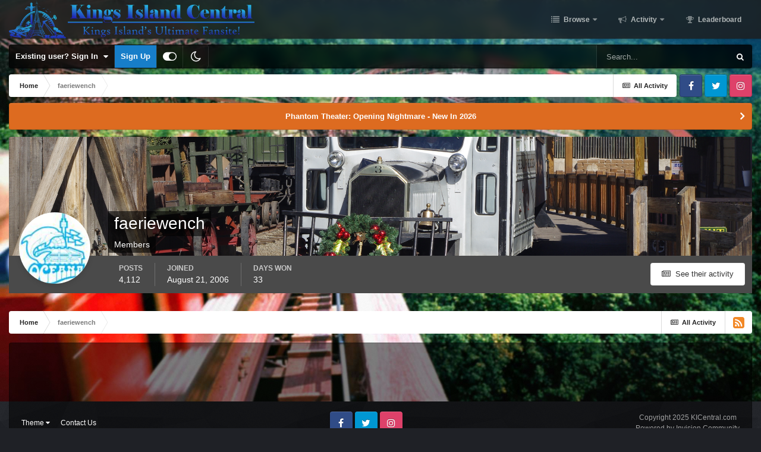

--- FILE ---
content_type: text/html;charset=UTF-8
request_url: https://kicentral.com/forums/index.php?/profile/2268-faeriewench/content/page/12/&all_activity=1
body_size: 22010
content:
<!DOCTYPE html>
<html id="focus" lang="en-US" dir="ltr" 
data-focus-guest
data-focus-group-id='2'
data-focus-theme-id='9'
data-focus-alt-theme='10'
data-focus-navigation='dropdown'




data-focus-picker='scroll'

data-focus-scheme='light'

data-focus-cookie='9'

data-focus-userlinks='border-right cta'
data-focus-post='no-margin'
data-focus-post-header='background border-v'
data-focus-post-controls='transparent buttons'
data-focus-navigation-align="right"
data-focus-blocks='contrast pages'
data-focus-ui="guest-alert new-badge transparent-ficon"
data-focus-blur="all">
	<head>
		<meta charset="utf-8">
		<title>faeriewench's Content - Page 12 - Kings Island Central Forums</title>
		
			<!-- Global site tag (gtag.js) - Google Analytics -->
<script async src="https://www.googletagmanager.com/gtag/js?id=UA-4343720-1"></script>
<script>
  window.dataLayer = window.dataLayer || [];
  function gtag(){dataLayer.push(arguments);}
  gtag('js', new Date());

  gtag('config', 'UA-4343720-1');
</script>
		
		

	<meta name="viewport" content="width=device-width, initial-scale=1">


	
	
		<meta property="og:image" content="https://kicentral.com/forums/uploads/monthly_2024_02/1155740024_4kYoutubePNG.png.a875925fc19e28577168daa2cdc10133.png">
	


	<meta name="twitter:card" content="summary_large_image" />


	
		<meta name="twitter:site" content="@kicentral" />
	


	
		
			
				<meta property="og:site_name" content="Kings Island Central Forums">
			
		
	

	
		
			
				<meta property="og:locale" content="en_US">
			
		
	


	
		<link rel="canonical" href="https://kicentral.com/forums/profile/2268-faeriewench/content/page/12/" />
	

<link rel="alternate" type="application/rss+xml" title="KICentral Forums" href="https://kicentral.com/forums/rss/1-kicentral-forums.xml/" />


<link rel="manifest" href="https://kicentral.com/forums/manifest.webmanifest/">
<meta name="msapplication-config" content="https://kicentral.com/forums/browserconfig.xml/">
<meta name="msapplication-starturl" content="/">
<meta name="application-name" content="Kings Island Central Forums">
<meta name="apple-mobile-web-app-title" content="Kings Island Central Forums">

	<meta name="theme-color" content="#1e1e1e">



	<link rel="mask-icon" href="https://kicentral.com/forums/uploads/monthly_2024_02/244383065_BlackLogoVector.svg" color="#ffffff">




	

	
		
			<link rel="icon" sizes="36x36" href="https://kicentral.com/forums/uploads/monthly_2024_02/android-chrome-36x36.png">
		
	

	
		
			<link rel="icon" sizes="48x48" href="https://kicentral.com/forums/uploads/monthly_2024_02/android-chrome-48x48.png">
		
	

	
		
			<link rel="icon" sizes="72x72" href="https://kicentral.com/forums/uploads/monthly_2024_02/android-chrome-72x72.png">
		
	

	
		
			<link rel="icon" sizes="96x96" href="https://kicentral.com/forums/uploads/monthly_2024_02/android-chrome-96x96.png">
		
	

	
		
			<link rel="icon" sizes="144x144" href="https://kicentral.com/forums/uploads/monthly_2024_02/android-chrome-144x144.png">
		
	

	
		
			<link rel="icon" sizes="192x192" href="https://kicentral.com/forums/uploads/monthly_2024_02/android-chrome-192x192.png">
		
	

	
		
			<link rel="icon" sizes="256x256" href="https://kicentral.com/forums/uploads/monthly_2024_02/android-chrome-256x256.png">
		
	

	
		
			<link rel="icon" sizes="384x384" href="https://kicentral.com/forums/uploads/monthly_2024_02/android-chrome-384x384.png">
		
	

	
		
			<link rel="icon" sizes="512x512" href="https://kicentral.com/forums/uploads/monthly_2024_02/android-chrome-512x512.png">
		
	

	
		
			<meta name="msapplication-square70x70logo" content="https://kicentral.com/forums/uploads/monthly_2024_02/msapplication-square70x70logo.png"/>
		
	

	
		
			<meta name="msapplication-TileImage" content="https://kicentral.com/forums/uploads/monthly_2024_02/msapplication-TileImage.png"/>
		
	

	
		
			<meta name="msapplication-square150x150logo" content="https://kicentral.com/forums/uploads/monthly_2024_02/msapplication-square150x150logo.png"/>
		
	

	
		
			<meta name="msapplication-wide310x150logo" content="https://kicentral.com/forums/uploads/monthly_2024_02/msapplication-wide310x150logo.png"/>
		
	

	
		
			<meta name="msapplication-square310x310logo" content="https://kicentral.com/forums/uploads/monthly_2024_02/msapplication-square310x310logo.png"/>
		
	

	
		
			
				<link rel="apple-touch-icon" href="https://kicentral.com/forums/uploads/monthly_2024_02/apple-touch-icon-57x57.png">
			
		
	

	
		
			
				<link rel="apple-touch-icon" sizes="60x60" href="https://kicentral.com/forums/uploads/monthly_2024_02/apple-touch-icon-60x60.png">
			
		
	

	
		
			
				<link rel="apple-touch-icon" sizes="72x72" href="https://kicentral.com/forums/uploads/monthly_2024_02/apple-touch-icon-72x72.png">
			
		
	

	
		
			
				<link rel="apple-touch-icon" sizes="76x76" href="https://kicentral.com/forums/uploads/monthly_2024_02/apple-touch-icon-76x76.png">
			
		
	

	
		
			
				<link rel="apple-touch-icon" sizes="114x114" href="https://kicentral.com/forums/uploads/monthly_2024_02/apple-touch-icon-114x114.png">
			
		
	

	
		
			
				<link rel="apple-touch-icon" sizes="120x120" href="https://kicentral.com/forums/uploads/monthly_2024_02/apple-touch-icon-120x120.png">
			
		
	

	
		
			
				<link rel="apple-touch-icon" sizes="144x144" href="https://kicentral.com/forums/uploads/monthly_2024_02/apple-touch-icon-144x144.png">
			
		
	

	
		
			
				<link rel="apple-touch-icon" sizes="152x152" href="https://kicentral.com/forums/uploads/monthly_2024_02/apple-touch-icon-152x152.png">
			
		
	

	
		
			
				<link rel="apple-touch-icon" sizes="180x180" href="https://kicentral.com/forums/uploads/monthly_2024_02/apple-touch-icon-180x180.png">
			
		
	




	<meta name="mobile-web-app-capable" content="yes">
	<meta name="apple-touch-fullscreen" content="yes">
	<meta name="apple-mobile-web-app-capable" content="yes">

	
		
	
		
			<link rel="apple-touch-startup-image" media="screen and (device-width: 568px) and (device-height: 320px) and (-webkit-device-pixel-ratio: 2) and (orientation: landscape)" href="https://kicentral.com/forums/uploads/monthly_2024_02/apple-startup-1136x640.png">
		
	
		
			<link rel="apple-touch-startup-image" media="screen and (device-width: 812px) and (device-height: 375px) and (-webkit-device-pixel-ratio: 3) and (orientation: landscape)" href="https://kicentral.com/forums/uploads/monthly_2024_02/apple-startup-2436x1125.png">
		
	
		
			<link rel="apple-touch-startup-image" media="screen and (device-width: 896px) and (device-height: 414px) and (-webkit-device-pixel-ratio: 2) and (orientation: landscape)" href="https://kicentral.com/forums/uploads/monthly_2024_02/apple-startup-1792x828.png">
		
	
		
			<link rel="apple-touch-startup-image" media="screen and (device-width: 414px) and (device-height: 896px) and (-webkit-device-pixel-ratio: 2) and (orientation: portrait)" href="https://kicentral.com/forums/uploads/monthly_2024_02/apple-startup-828x1792.png">
		
	
		
			<link rel="apple-touch-startup-image" media="screen and (device-width: 667px) and (device-height: 375px) and (-webkit-device-pixel-ratio: 2) and (orientation: landscape)" href="https://kicentral.com/forums/uploads/monthly_2024_02/apple-startup-1334x750.png">
		
	
		
			<link rel="apple-touch-startup-image" media="screen and (device-width: 414px) and (device-height: 896px) and (-webkit-device-pixel-ratio: 3) and (orientation: portrait)" href="https://kicentral.com/forums/uploads/monthly_2024_02/apple-startup-1242x2688.png">
		
	
		
			<link rel="apple-touch-startup-image" media="screen and (device-width: 736px) and (device-height: 414px) and (-webkit-device-pixel-ratio: 3) and (orientation: landscape)" href="https://kicentral.com/forums/uploads/monthly_2024_02/apple-startup-2208x1242.png">
		
	
		
			<link rel="apple-touch-startup-image" media="screen and (device-width: 375px) and (device-height: 812px) and (-webkit-device-pixel-ratio: 3) and (orientation: portrait)" href="https://kicentral.com/forums/uploads/monthly_2024_02/apple-startup-1125x2436.png">
		
	
		
			<link rel="apple-touch-startup-image" media="screen and (device-width: 414px) and (device-height: 736px) and (-webkit-device-pixel-ratio: 3) and (orientation: portrait)" href="https://kicentral.com/forums/uploads/monthly_2024_02/apple-startup-1242x2208.png">
		
	
		
			<link rel="apple-touch-startup-image" media="screen and (device-width: 1366px) and (device-height: 1024px) and (-webkit-device-pixel-ratio: 2) and (orientation: landscape)" href="https://kicentral.com/forums/uploads/monthly_2024_02/apple-startup-2732x2048.png">
		
	
		
			<link rel="apple-touch-startup-image" media="screen and (device-width: 896px) and (device-height: 414px) and (-webkit-device-pixel-ratio: 3) and (orientation: landscape)" href="https://kicentral.com/forums/uploads/monthly_2024_02/apple-startup-2688x1242.png">
		
	
		
			<link rel="apple-touch-startup-image" media="screen and (device-width: 1112px) and (device-height: 834px) and (-webkit-device-pixel-ratio: 2) and (orientation: landscape)" href="https://kicentral.com/forums/uploads/monthly_2024_02/apple-startup-2224x1668.png">
		
	
		
			<link rel="apple-touch-startup-image" media="screen and (device-width: 375px) and (device-height: 667px) and (-webkit-device-pixel-ratio: 2) and (orientation: portrait)" href="https://kicentral.com/forums/uploads/monthly_2024_02/apple-startup-750x1334.png">
		
	
		
			<link rel="apple-touch-startup-image" media="screen and (device-width: 1024px) and (device-height: 1366px) and (-webkit-device-pixel-ratio: 2) and (orientation: portrait)" href="https://kicentral.com/forums/uploads/monthly_2024_02/apple-startup-2048x2732.png">
		
	
		
			<link rel="apple-touch-startup-image" media="screen and (device-width: 1194px) and (device-height: 834px) and (-webkit-device-pixel-ratio: 2) and (orientation: landscape)" href="https://kicentral.com/forums/uploads/monthly_2024_02/apple-startup-2388x1668.png">
		
	
		
			<link rel="apple-touch-startup-image" media="screen and (device-width: 834px) and (device-height: 1112px) and (-webkit-device-pixel-ratio: 2) and (orientation: portrait)" href="https://kicentral.com/forums/uploads/monthly_2024_02/apple-startup-1668x2224.png">
		
	
		
			<link rel="apple-touch-startup-image" media="screen and (device-width: 320px) and (device-height: 568px) and (-webkit-device-pixel-ratio: 2) and (orientation: portrait)" href="https://kicentral.com/forums/uploads/monthly_2024_02/apple-startup-640x1136.png">
		
	
		
			<link rel="apple-touch-startup-image" media="screen and (device-width: 834px) and (device-height: 1194px) and (-webkit-device-pixel-ratio: 2) and (orientation: portrait)" href="https://kicentral.com/forums/uploads/monthly_2024_02/apple-startup-1668x2388.png">
		
	
		
			<link rel="apple-touch-startup-image" media="screen and (device-width: 1024px) and (device-height: 768px) and (-webkit-device-pixel-ratio: 2) and (orientation: landscape)" href="https://kicentral.com/forums/uploads/monthly_2024_02/apple-startup-2048x1536.png">
		
	
		
			<link rel="apple-touch-startup-image" media="screen and (device-width: 768px) and (device-height: 1024px) and (-webkit-device-pixel-ratio: 2) and (orientation: portrait)" href="https://kicentral.com/forums/uploads/monthly_2024_02/apple-startup-1536x2048.png">
		
	
		
			<link rel="apple-touch-startup-image" media="screen and (device-width: 820px) and (device-height: 1180px) and (-webkit-device-pixel-ratio: 2) and (orientation: landscape)" href="https://kicentral.com/forums/uploads/monthly_2024_02/apple-startup-2360x1640.png">
		
	
		
			<link rel="apple-touch-startup-image" media="screen and (device-width: 1180px) and (device-height: 820px) and (-webkit-device-pixel-ratio: 2) and (orientation: portrait)" href="https://kicentral.com/forums/uploads/monthly_2024_02/apple-startup-1640x2360.png">
		
	
		
			<link rel="apple-touch-startup-image" media="screen and (device-width: 810px) and (device-height: 1080px) and (-webkit-device-pixel-ratio: 2) and (orientation: landscape)" href="https://kicentral.com/forums/uploads/monthly_2024_02/apple-startup-2160x1620.png">
		
	
		
			<link rel="apple-touch-startup-image" media="screen and (device-width: 1080px) and (device-height: 810px) and (-webkit-device-pixel-ratio: 2) and (orientation: portrait)" href="https://kicentral.com/forums/uploads/monthly_2024_02/apple-startup-1620x2160.png">
		
	
		
			<link rel="apple-touch-startup-image" media="screen and (device-width: 926px) and (device-height: 428px) and (-webkit-device-pixel-ratio: 3) and (orientation: landscape)" href="https://kicentral.com/forums/uploads/monthly_2024_02/apple-startup-2778x1284.png">
		
	
		
			<link rel="apple-touch-startup-image" media="screen and (device-width: 428px) and (device-height: 926px) and (-webkit-device-pixel-ratio: 3) and (orientation: portrait)" href="https://kicentral.com/forums/uploads/monthly_2024_02/apple-startup-1284x2778.png">
		
	
		
			<link rel="apple-touch-startup-image" media="screen and (device-width: 844px) and (device-height: 390px) and (-webkit-device-pixel-ratio: 3) and (orientation: landscape)" href="https://kicentral.com/forums/uploads/monthly_2024_02/apple-startup-2532x1170.png">
		
	
		
			<link rel="apple-touch-startup-image" media="screen and (device-width: 390px) and (device-height: 844px) and (-webkit-device-pixel-ratio: 3) and (orientation: portrait)" href="https://kicentral.com/forums/uploads/monthly_2024_02/apple-startup-1170x2532.png">
		
	
		
			<link rel="apple-touch-startup-image" media="screen and (device-width: 780px) and (device-height: 360px) and (-webkit-device-pixel-ratio: 3) and (orientation: landscape)" href="https://kicentral.com/forums/uploads/monthly_2024_02/apple-startup-2340x1080.png">
		
	


<link rel="preload" href="//kicentral.com/forums/applications/core/interface/font/fontawesome-webfont.woff2?v=4.7.0" as="font" crossorigin="anonymous">
		




	<link rel='stylesheet' href='https://kicentral.com/forums/uploads/css_built_9/341e4a57816af3ba440d891ca87450ff_framework.css?v=51043e8ac11744326361' media='all'>

	<link rel='stylesheet' href='https://kicentral.com/forums/uploads/css_built_9/05e81b71abe4f22d6eb8d1a929494829_responsive.css?v=51043e8ac11744326361' media='all'>

	<link rel='stylesheet' href='https://kicentral.com/forums/uploads/css_built_9/90eb5adf50a8c640f633d47fd7eb1778_core.css?v=51043e8ac11744326361' media='all'>

	<link rel='stylesheet' href='https://kicentral.com/forums/uploads/css_built_9/5a0da001ccc2200dc5625c3f3934497d_core_responsive.css?v=51043e8ac11744326361' media='all'>

	<link rel='stylesheet' href='https://kicentral.com/forums/uploads/css_built_9/ffdbd8340d5c38a97b780eeb2549bc3f_profiles.css?v=51043e8ac11744326361' media='all'>

	<link rel='stylesheet' href='https://kicentral.com/forums/uploads/css_built_9/f2ef08fd7eaff94a9763df0d2e2aaa1f_streams.css?v=51043e8ac11744326361' media='all'>

	<link rel='stylesheet' href='https://kicentral.com/forums/uploads/css_built_9/9be4fe0d9dd3ee2160f368f53374cd3f_leaderboard.css?v=51043e8ac11744326361' media='all'>

	<link rel='stylesheet' href='https://kicentral.com/forums/uploads/css_built_9/125515e1b6f230e3adf3a20c594b0cea_profiles_responsive.css?v=51043e8ac11744326361' media='all'>

	<link rel='stylesheet' href='https://kicentral.com/forums/uploads/css_built_9/6a6afb106122c1b73b3caacf669ca862_profile.css?v=51043e8ac11744326361' media='all'>





<link rel='stylesheet' href='https://kicentral.com/forums/uploads/css_built_9/258adbb6e4f3e83cd3b355f84e3fa002_custom.css?v=51043e8ac11744326361' media='all'>




		
<script type='text/javascript'>
var focusHtml = document.getElementById('focus');
var cookieId = focusHtml.getAttribute('data-focus-cookie');

//	['setting-name', enabled-by-default, has-toggle]
var focusSettings = [
	
['chameleon-blur', 1, 1],
['sticky-header', 1, 1],
	['mobile-footer', 1, 1],
	['fluid', 1, 1],
	['larger-font-size', 0, 1],
	['sticky-author-panel', 0, 1],
	['sticky-sidebar', 0, 1],
	['flip-sidebar', 0, 1],
	
	
]; 
for(var i = 0; i < focusSettings.length; i++) {
	var settingName = focusSettings[i][0];
	var isDefault = focusSettings[i][1];
	var allowToggle = focusSettings[i][2];
	if(allowToggle){
		var choice = localStorage.getItem(settingName);
		if( (choice === '1') || (!choice && (isDefault)) ){
			focusHtml.classList.add('enable--' + settingName + '');
		}
	} else if(isDefault){
		focusHtml.classList.add('enable--' + settingName + '');
	}
}

	var loadRandomBackground = function(){
		var randomBackgrounds = [ 1,2,3,4,5,6,7,8,9,10];
		var randomBackground = randomBackgrounds[Math.floor(Math.random()*randomBackgrounds.length)];
		focusHtml.setAttribute('data-focus-bg', randomBackground);
		focusHtml.setAttribute('data-focus-bg-random', '');
	}


	
		var backgroundChoice = localStorage.getItem('focusBackground-' + cookieId + '') || '1';
		if (backgroundChoice == 'random'){
			loadRandomBackground();
		} else {
			focusHtml.setAttribute('data-focus-bg', '' + backgroundChoice + '');
		}
	

</script>

 
		
		
		

	
	<link rel='shortcut icon' href='https://kicentral.com/forums/uploads/monthly_2024_02/1742689197_KICRound.png' type="image/png">

		
 
	</head>
	<body class="ipsApp ipsApp_front ipsJS_none ipsClearfix" data-controller="core.front.core.app"  data-message=""  data-pageapp="core" data-pagelocation="front" data-pagemodule="members" data-pagecontroller="profile" data-pageid="2268"  >
		<a href="#ipsLayout_mainArea" class="ipsHide" title="Go to main content on this page" accesskey="m">Jump to content</a>
		
			<div class="chameleon-background">
				<div class="chameleon-background__image">
					<div class="chameleon-background__gradient"></div>
				</div>
				<div class="chameleon-background__pattern"></div>
			</div>
			
<ul id='elMobileNav' class='ipsResponsive_hideDesktop' data-controller='core.front.core.mobileNav'>
	
		
			<li id='elMobileBreadcrumb'>
				<a href='https://kicentral.com/forums/'>
					<span>Home</span>
				</a>
			</li>
		
	
  
	<li class='elMobileNav__home'>
		<a href='https://kicentral.com/forums/'><i class="fa fa-home" aria-hidden="true"></i></a>
	</li>
	
	
	<li >
		<a data-action="defaultStream" href='https://kicentral.com/forums/discover/'><i class="fa fa-newspaper-o" aria-hidden="true"></i></a>
	</li>

	

	
		<li class='ipsJS_show'>
			<a href='https://kicentral.com/forums/search/' data-class='display--focus-mobile-search'><i class='fa fa-search'></i></a>
		</li>
	

	
<li data-focus-editor>
	<a href='#'>
		<i class='fa fa-toggle-on'></i>
	</a>
</li>
<li data-focus-toggle-theme>
	<a href='#'>
		<i class='fa'></i>
	</a>
</li>
  	
	<li data-ipsDrawer data-ipsDrawer-drawerElem='#elMobileDrawer'>
		<a href='#'>
			
			
				
			
			
			
			<i class='fa fa-navicon'></i>
		</a>
	</li>
</ul>
			
<div class='focus-mobile-search'>
	<div class='focus-mobile-search__close' data-class='display--focus-mobile-search'><i class="fa fa-times" aria-hidden="true"></i></div>
</div>
			<div id="ipsLayout_header">
				<header class="focus-header">
					<div class="ipsLayout_container">
						<div class="focus-header-align">
							
<a class='focus-logo' href='https://kicentral.com/forums/' accesskey='1'>
	
		
		<span class='focus-logo__image'>
			<img src="https://kicentral.com/forums/uploads/monthly_2024_02/1939743681_HorizontalLogo.png.403dd1d5b447c4e27fe9736cbfda7679.png" alt='Kings Island Central Forums'>
		</span>
		
			<!-- <span class='focus-logo__text'>
				<span class='focus-logo__name'>Chameleon</span>
				
			</span> -->
		
	
</a>
							<div class="focus-nav">

	<nav  class=' ipsResponsive_showDesktop'>
		<div class='ipsNavBar_primary ipsNavBar_primary--loading ipsLayout_container '>
			<ul data-role="primaryNavBar" class='ipsClearfix'>
				


	
		
		
		<li  id='elNavSecondary_1' data-role="navBarItem" data-navApp="core" data-navExt="CustomItem">
			
			
				<a href="https://kicentral.com/forums/"  data-navItem-id="1" >
					Browse<span class='ipsNavBar_active__identifier'></span>
				</a>
			
			
				<ul class='ipsNavBar_secondary ipsHide' data-role='secondaryNavBar'>
					


	
		
		
		<li  id='elNavSecondary_8' data-role="navBarItem" data-navApp="forums" data-navExt="Forums">
			
			
				<a href="https://kicentral.com/forums/"  data-navItem-id="8" >
					Forums<span class='ipsNavBar_active__identifier'></span>
				</a>
			
			
		</li>
	
	

	
		
		
		<li  id='elNavSecondary_9' data-role="navBarItem" data-navApp="calendar" data-navExt="Calendar">
			
			
				<a href="https://kicentral.com/forums/calendar/"  data-navItem-id="9" >
					Calendar<span class='ipsNavBar_active__identifier'></span>
				</a>
			
			
		</li>
	
	

	
	

	
		
		
		<li  id='elNavSecondary_11' data-role="navBarItem" data-navApp="core" data-navExt="StaffDirectory">
			
			
				<a href="https://kicentral.com/forums/staff/"  data-navItem-id="11" >
					Staff<span class='ipsNavBar_active__identifier'></span>
				</a>
			
			
		</li>
	
	

	
		
		
		<li  id='elNavSecondary_12' data-role="navBarItem" data-navApp="core" data-navExt="OnlineUsers">
			
			
				<a href="https://kicentral.com/forums/online/"  data-navItem-id="12" >
					Online Users<span class='ipsNavBar_active__identifier'></span>
				</a>
			
			
		</li>
	
	

	
		
		
		<li  id='elNavSecondary_13' data-role="navBarItem" data-navApp="core" data-navExt="Leaderboard">
			
			
				<a href="https://kicentral.com/forums/leaderboard/"  data-navItem-id="13" >
					Leaderboard<span class='ipsNavBar_active__identifier'></span>
				</a>
			
			
		</li>
	
	

					<li class='ipsHide' id='elNavigationMore_1' data-role='navMore'>
						<a href='#' data-ipsMenu data-ipsMenu-appendTo='#elNavigationMore_1' id='elNavigationMore_1_dropdown'>More <i class='fa fa-caret-down'></i></a>
						<ul class='ipsHide ipsMenu ipsMenu_auto' id='elNavigationMore_1_dropdown_menu' data-role='moreDropdown'></ul>
					</li>
				</ul>
			
		</li>
	
	

	
		
		
		<li  id='elNavSecondary_2' data-role="navBarItem" data-navApp="core" data-navExt="CustomItem">
			
			
				<a href="https://kicentral.com/forums/discover/"  data-navItem-id="2" >
					Activity<span class='ipsNavBar_active__identifier'></span>
				</a>
			
			
				<ul class='ipsNavBar_secondary ipsHide' data-role='secondaryNavBar'>
					


	
		
		
		<li  id='elNavSecondary_3' data-role="navBarItem" data-navApp="core" data-navExt="AllActivity">
			
			
				<a href="https://kicentral.com/forums/discover/"  data-navItem-id="3" >
					All Activity<span class='ipsNavBar_active__identifier'></span>
				</a>
			
			
		</li>
	
	

	
	

	
	

	
	

	
		
		
		<li  id='elNavSecondary_7' data-role="navBarItem" data-navApp="core" data-navExt="Search">
			
			
				<a href="https://kicentral.com/forums/search/"  data-navItem-id="7" >
					Search<span class='ipsNavBar_active__identifier'></span>
				</a>
			
			
		</li>
	
	

					<li class='ipsHide' id='elNavigationMore_2' data-role='navMore'>
						<a href='#' data-ipsMenu data-ipsMenu-appendTo='#elNavigationMore_2' id='elNavigationMore_2_dropdown'>More <i class='fa fa-caret-down'></i></a>
						<ul class='ipsHide ipsMenu ipsMenu_auto' id='elNavigationMore_2_dropdown_menu' data-role='moreDropdown'></ul>
					</li>
				</ul>
			
		</li>
	
	

	
		
		
		<li  id='elNavSecondary_14' data-role="navBarItem" data-navApp="core" data-navExt="Leaderboard">
			
			
				<a href="https://kicentral.com/forums/leaderboard/"  data-navItem-id="14" >
					Leaderboard<span class='ipsNavBar_active__identifier'></span>
				</a>
			
			
		</li>
	
	

	
	

	
	

				
				<li class="focus-nav__more focus-nav__more--hidden">
					<a href="#"> More </a>
					<ul class='ipsNavBar_secondary'></ul>
				</li>
				
			</ul>
			

	<div id="elSearchWrapper">
		<div id='elSearch' class='' data-controller='core.front.core.quickSearch'>
			<form accept-charset='utf-8' action='//kicentral.com/forums/search/?do=quicksearch' method='post'>
				<input type='search' id='elSearchField' placeholder='Search...' name='q' autocomplete='off' aria-label='Search'>
				<button class='cSearchSubmit' type="submit" aria-label='Search'><i class="fa fa-search"></i></button>
				<div id="elSearchExpanded">
					<div class="ipsMenu_title">
						Search In
					</div>
					<ul class="ipsSideMenu_list ipsSideMenu_withRadios ipsSideMenu_small" data-ipsSideMenu data-ipsSideMenu-type="radio" data-ipsSideMenu-responsive="false" data-role="searchContexts">
						<li>
							<span class='ipsSideMenu_item ipsSideMenu_itemActive' data-ipsMenuValue='all'>
								<input type="radio" name="type" value="all" checked id="elQuickSearchRadio_type_all">
								<label for='elQuickSearchRadio_type_all' id='elQuickSearchRadio_type_all_label'>Everywhere</label>
							</span>
						</li>
						
						
							<li>
								<span class='ipsSideMenu_item' data-ipsMenuValue='core_statuses_status'>
									<input type="radio" name="type" value="core_statuses_status" id="elQuickSearchRadio_type_core_statuses_status">
									<label for='elQuickSearchRadio_type_core_statuses_status' id='elQuickSearchRadio_type_core_statuses_status_label'>Status Updates</label>
								</span>
							</li>
						
						
						<li data-role="showMoreSearchContexts">
							<span class='ipsSideMenu_item' data-action="showMoreSearchContexts" data-exclude="core_statuses_status">
								More options...
							</span>
						</li>
					</ul>
					<div class="ipsMenu_title">
						Find results that contain...
					</div>
					<ul class='ipsSideMenu_list ipsSideMenu_withRadios ipsSideMenu_small ipsType_normal' role="radiogroup" data-ipsSideMenu data-ipsSideMenu-type="radio" data-ipsSideMenu-responsive="false" data-filterType='andOr'>
						
							<li>
								<span class='ipsSideMenu_item ipsSideMenu_itemActive' data-ipsMenuValue='or'>
									<input type="radio" name="search_and_or" value="or" checked id="elRadio_andOr_or">
									<label for='elRadio_andOr_or' id='elField_andOr_label_or'><em>Any</em> of my search term words</label>
								</span>
							</li>
						
							<li>
								<span class='ipsSideMenu_item ' data-ipsMenuValue='and'>
									<input type="radio" name="search_and_or" value="and"  id="elRadio_andOr_and">
									<label for='elRadio_andOr_and' id='elField_andOr_label_and'><em>All</em> of my search term words</label>
								</span>
							</li>
						
					</ul>
					<div class="ipsMenu_title">
						Find results in...
					</div>
					<ul class='ipsSideMenu_list ipsSideMenu_withRadios ipsSideMenu_small ipsType_normal' role="radiogroup" data-ipsSideMenu data-ipsSideMenu-type="radio" data-ipsSideMenu-responsive="false" data-filterType='searchIn'>
						<li>
							<span class='ipsSideMenu_item ipsSideMenu_itemActive' data-ipsMenuValue='all'>
								<input type="radio" name="search_in" value="all" checked id="elRadio_searchIn_and">
								<label for='elRadio_searchIn_and' id='elField_searchIn_label_all'>Content titles and body</label>
							</span>
						</li>
						<li>
							<span class='ipsSideMenu_item' data-ipsMenuValue='titles'>
								<input type="radio" name="search_in" value="titles" id="elRadio_searchIn_titles">
								<label for='elRadio_searchIn_titles' id='elField_searchIn_label_titles'>Content titles only</label>
							</span>
						</li>
					</ul>
				</div>
			</form>
		</div>
	</div>

		</div>
	</nav>
</div>
						</div>
					</div>
				</header>
			</div>
			<div class="ipsLayout_container ipsResponsive_showDesktop">
				<div class="focus-user-bar">
					<div class="ipsLayout_container ipsFlex ipsFlex-jc:between ipsFlex-ai:center">
						
							<div class="focus-user">

	<ul id='elUserNav' class='ipsList_inline cSignedOut ipsResponsive_showDesktop'>
		<li id='elSignInLink'>
			<a href='https://kicentral.com/forums/login/' data-ipsMenu-closeOnClick="false" data-ipsMenu id='elUserSignIn'>
				Existing user? Sign In &nbsp;<i class='fa fa-caret-down'></i>
			</a>
			
<div id='elUserSignIn_menu' class='ipsMenu ipsMenu_auto ipsHide'>
	<form accept-charset='utf-8' method='post' action='https://kicentral.com/forums/login/'>
		<input type="hidden" name="csrfKey" value="6fec6d8bf53acdd657fcd4ea712fa06e">
		<input type="hidden" name="ref" value="aHR0cHM6Ly9raWNlbnRyYWwuY29tL2ZvcnVtcy9pbmRleC5waHA/L3Byb2ZpbGUvMjI2OC1mYWVyaWV3ZW5jaC9jb250ZW50L3BhZ2UvMTIvJmFsbF9hY3Rpdml0eT0x">
		<div data-role="loginForm">
			
			
			
				<div class='ipsColumns ipsColumns_noSpacing'>
					<div class='ipsColumn ipsColumn_wide' id='elUserSignIn_internal'>
						
<div class="ipsPad ipsForm ipsForm_vertical">
	<h4 class="ipsType_sectionHead">Sign In</h4>
	<br><br>
	<ul class='ipsList_reset'>
		<li class="ipsFieldRow ipsFieldRow_noLabel ipsFieldRow_fullWidth">
			
			
				<input type="text" placeholder="Display Name or Email Address" name="auth" autocomplete="email">
			
		</li>
		<li class="ipsFieldRow ipsFieldRow_noLabel ipsFieldRow_fullWidth">
			<input type="password" placeholder="Password" name="password" autocomplete="current-password">
		</li>
		<li class="ipsFieldRow ipsFieldRow_checkbox ipsClearfix">
			<span class="ipsCustomInput">
				<input type="checkbox" name="remember_me" id="remember_me_checkbox" value="1" checked aria-checked="true">
				<span></span>
			</span>
			<div class="ipsFieldRow_content">
				<label class="ipsFieldRow_label" for="remember_me_checkbox">Remember me</label>
				<span class="ipsFieldRow_desc">Not recommended on shared computers</span>
			</div>
		</li>
		<li class="ipsFieldRow ipsFieldRow_fullWidth">
			<button type="submit" name="_processLogin" value="usernamepassword" class="ipsButton ipsButton_primary ipsButton_small" id="elSignIn_submit">Sign In</button>
			
				<p class="ipsType_right ipsType_small">
					
						<a href='https://kicentral.com/forums/lostpassword/' data-ipsDialog data-ipsDialog-title='Forgot your password?'>
					
					Forgot your password?</a>
				</p>
			
		</li>
	</ul>
</div>
					</div>
					<div class='ipsColumn ipsColumn_wide'>
						<div class='ipsPadding' id='elUserSignIn_external'>
							<div class='ipsAreaBackground_light ipsPadding:half'>
								
								
									<div class='ipsType_center ipsMargin_top:half'>
										

<button type="submit" name="_processLogin" value="2" class='ipsButton ipsButton_verySmall ipsButton_fullWidth ipsSocial ipsSocial_facebook' style="background-color: #3a579a">
	
		<span class='ipsSocial_icon'>
			
				<i class='fa fa-facebook-official'></i>
			
		</span>
		<span class='ipsSocial_text'>Sign in with Facebook</span>
	
</button>
									</div>
								
							</div>
						</div>
					</div>
				</div>
			
		</div>
	</form>
</div>
		</li>
		
			<li>
				
					<a href='https://kicentral.com/forums/register/' data-ipsDialog data-ipsDialog-size='narrow' data-ipsDialog-title='Sign Up' id='elRegisterButton'>Sign Up</a>
				
			</li>
		
		
<li class='elUserNav_sep'></li>
<li class='cUserNav_icon' data-focus-editor>
	<a href='#' data-ipsTooltip>
		<i class='fa fa-toggle-on'></i>
	</a>
</li>
<li class='cUserNav_icon' data-focus-toggle-theme>
	<a href='#' data-ipsTooltip>
		<i class='fa'></i>
	</a>
</li>

 
	</ul>
</div>
						
						
							<div class="focus-search"></div>
						
					</div>
				</div>
			</div>
		
		<main id="ipsLayout_body" class="ipsLayout_container">
			<div class="focus-content">
				<div class="focus-content-padding">
					<div id="ipsLayout_contentArea">
						<div class="focus-precontent">
							<div class="focus-breadcrumb">
								
<nav class='ipsBreadcrumb ipsBreadcrumb_top ipsFaded_withHover'>
	

	<ul class='ipsList_inline ipsPos_right'>
		
		<li >
			<a data-action="defaultStream" class='ipsType_light '  href='https://kicentral.com/forums/discover/'><i class="fa fa-newspaper-o" aria-hidden="true"></i> <span>All Activity</span></a>
		</li>
		
	</ul>

	<ul data-role="breadcrumbList">
		<li>
			<a title="Home" href='https://kicentral.com/forums/'>
				<span>Home <i class='fa fa-angle-right'></i></span>
			</a>
		</li>
		
		
			<li>
				
					<a href='https://kicentral.com/forums/profile/2268-faeriewench/'>
						<span>faeriewench </span>
					</a>
				
			</li>
		
	</ul>
</nav>
								

<ul class='focus-social focus-social--iconOnly'>
	<li><a href='https://www.facebook.com/kingsislandcentral' target="_blank" rel="noopener"><span>Facebook</span></a></li>
<li><a href='https://twitter.com/KICentral' target="_blank" rel="noopener"><span>Twitter</span></a></li>
<li><a href="https://www.instagram.com/kicentral' target="_blank" rel="noopener"><span>Instagram</span></a></li>
</ul>

							</div>
						</div>
						





						<div id="ipsLayout_contentWrapper">
							
							<div id="ipsLayout_mainArea">
								
								
								
								
								

	


	<div class='cAnnouncementsContent'>
		
		<div class='cAnnouncementContentTop ipsAnnouncement ipsMessage_warning ipsType_center'>
            
            <a href='https://kicentral.com/forums/topic/50360-phantom-theater-opening-nightmare-new-in-2026' target="_blank" rel='noopener'>Phantom Theater: Opening Nightmare - New In 2026</a>
            
		</div>
		
	</div>



								


<div data-controller='core.front.profile.main' id='elProfileUserContent'>
	

<header data-role="profileHeader">
	<div class='ipsPageHead_special cProfileHeaderMinimal' id='elProfileHeader' data-controller='core.global.core.coverPhoto' data-url="https://kicentral.com/forums/profile/2268-faeriewench/?csrfKey=6fec6d8bf53acdd657fcd4ea712fa06e" data-coverOffset='1543'>
		
			<div class='ipsCoverPhoto_container'>
				
					<img src='//kicentral.com/forums/applications/core/interface/js/spacer.png' data-src='https://kicentral.com/forums/uploads/monthly_2025_01/IMGP8736.JPG.b2966a856ce8867f0da9d7ef82e17acc.JPG' class='ipsCoverPhoto_photo' data-action="toggleCoverPhoto" alt=''>
				
			</div>
		
		
		<div class='ipsColumns ipsColumns_collapsePhone' data-hideOnCoverEdit>
			<div class='ipsColumn ipsColumn_fixed ipsColumn_narrow ipsPos_center' id='elProfilePhoto'>
				
					<a href="https://www.kicentral.com/forums/uploads/profile/photo-2268.jpeg" data-ipsLightbox class='ipsUserPhoto ipsUserPhoto_xlarge'>					
						<img src='https://www.kicentral.com/forums/uploads/profile/photo-thumb-2268.jpeg' alt=''>
					</a>
				
				
			</div>
			<div class='ipsColumn ipsColumn_fluid'>
				<div class='ipsPos_left ipsPad cProfileHeader_name ipsType_normal'>
					<h1 class='ipsType_reset ipsPageHead_barText'>
						faeriewench

						
                        
					</h1>
					<span>
						<span class='ipsPageHead_barText'>Members</span>
					</span>
				</div>
				
					<ul class='ipsList_inline ipsPad ipsResponsive_hidePhone ipsResponsive_block ipsPos_left'>
						
							<li>

<div data-followApp='core' data-followArea='member' data-followID='2268'  data-controller='core.front.core.followButton'>
	
		

	
</div></li>
						
						
					</ul>
				
			</div>
		</div>
	</div>

	<div class='ipsGrid ipsAreaBackground ipsPad ipsResponsive_showPhone ipsResponsive_block'>
		
		
		

		
		
		<div data-role='switchView' class='ipsGrid_span12'>
			<div data-action="goToProfile" data-type='phone' class=''>
				<a href='https://kicentral.com/forums/profile/2268-faeriewench/' class='ipsButton ipsButton_veryLight ipsButton_small ipsButton_fullWidth' title="faeriewench's Profile"><i class='fa fa-user'></i></a>
			</div>
			<div data-action="browseContent" data-type='phone' class='ipsHide'>
				<a href="https://kicentral.com/forums/profile/2268-faeriewench/content/" rel="nofollow" class='ipsButton ipsButton_veryLight ipsButton_small ipsButton_fullWidth'  title="faeriewench's Content"><i class='fa fa-newspaper-o'></i></a>
			</div>
		</div>
	</div>

	<div id='elProfileStats' class='ipsClearfix sm:ipsPadding ipsResponsive_pull'>
		<div data-role='switchView' class='ipsResponsive_hidePhone ipsPos_right'>
			<a href='https://kicentral.com/forums/profile/2268-faeriewench/' class='ipsButton ipsButton_veryLight ipsButton_small ipsPos_right ' data-action="goToProfile" data-type='full' title="faeriewench's Profile"><i class='fa fa-user'></i> <span class='ipsResponsive_showDesktop ipsResponsive_inline'>&nbsp;View Profile</span></a>
			<a href="https://kicentral.com/forums/profile/2268-faeriewench/content/" rel="nofollow" class='ipsButton ipsButton_veryLight ipsButton_small ipsPos_right ipsHide' data-action="browseContent" data-type='full' title="faeriewench's Content"><i class='fa fa-newspaper-o'></i> <span class='ipsResponsive_showDesktop ipsResponsive_inline'>&nbsp;See their activity</span></a>
		</div>
		<ul class='ipsList_reset ipsFlex ipsFlex-ai:center ipsFlex-fw:wrap ipsPos_left ipsResponsive_noFloat'>
			<li>
				<h4 class='ipsType_minorHeading'>Posts</h4>
				4,112
			</li>
			<li>
				<h4 class='ipsType_minorHeading'>Joined</h4>
				<time datetime='2006-08-21T21:01:00Z' title='08/21/2006 09:01  PM' data-short='19 yr'>August 21, 2006</time>
			</li>
            
			
			<li>
				<h4 class='ipsType_minorHeading'>Days Won</h4>
				<span data-ipsTooltip title='The number of times faeriewench had the most number of content likes for a day'>33</span>
			</li>
			
		</ul>
	</div>
</header>
	<div data-role="profileContent" class='ipsSpacer_top'>

		<div class="ipsColumns ipsColumns_collapsePhone">
			<div class="ipsColumn ipsColumn_wide">
				<div class='ipsPadding:half ipsBox'>
					<div class="ipsSideMenu" data-ipsTabBar data-ipsTabBar-contentArea='#elUserContent' data-ipsTabBar-itemselector=".ipsSideMenu_item" data-ipsTabBar-activeClass="ipsSideMenu_itemActive" data-ipsSideMenu>
						<h3 class="ipsSideMenu_mainTitle ipsAreaBackground_light ipsType_medium">
							<a href="#user_content" class="ipsPad_double" data-action="openSideMenu"><i class="fa fa-bars"></i> &nbsp;Content Type&nbsp;<i class="fa fa-caret-down"></i></a>
						</h3>
						<div>
							<ul class="ipsSideMenu_list">
								<li><a href="https://kicentral.com/forums/profile/2268-faeriewench/content/?change_section=1" class="ipsSideMenu_item ipsSideMenu_itemActive">All Activity</a></li>
							</ul>
							
								<h4 class='ipsSideMenu_subTitle'>Profiles</h4>
								<ul class="ipsSideMenu_list">
									
										<li><a href="https://kicentral.com/forums/profile/2268-faeriewench/content/?type=core_statuses_status&amp;change_section=1" class="ipsSideMenu_item ">Status Updates</a></li>
									
										<li><a href="https://kicentral.com/forums/profile/2268-faeriewench/content/?type=core_statuses_reply&amp;change_section=1" class="ipsSideMenu_item ">Status Replies</a></li>
									
								</ul>
							
								<h4 class='ipsSideMenu_subTitle'>Forums</h4>
								<ul class="ipsSideMenu_list">
									
										<li><a href="https://kicentral.com/forums/profile/2268-faeriewench/content/?type=forums_topic&amp;change_section=1" class="ipsSideMenu_item ">Topics</a></li>
									
										<li><a href="https://kicentral.com/forums/profile/2268-faeriewench/content/?type=forums_topic_post&amp;change_section=1" class="ipsSideMenu_item ">Posts</a></li>
									
								</ul>
							
								<h4 class='ipsSideMenu_subTitle'>Calendar</h4>
								<ul class="ipsSideMenu_list">
									
										<li><a href="https://kicentral.com/forums/profile/2268-faeriewench/content/?type=calendar_event&amp;change_section=1" class="ipsSideMenu_item ">Events</a></li>
									
										<li><a href="https://kicentral.com/forums/profile/2268-faeriewench/content/?type=calendar_event_comment&amp;change_section=1" class="ipsSideMenu_item ">Event Comments</a></li>
									
								</ul>
							
						</div>			
					</div>
				</div>
			</div>
			<div class="ipsColumn ipsColumn_fluid" id='elUserContent'>
				
<div class='ipsBox'>
	<h2 class='ipsType_sectionTitle ipsType_reset'>Everything posted by faeriewench</h2>
	

<div data-baseurl="https://kicentral.com/forums/profile/2268-faeriewench/content/?all_activity=1&amp;page=1" data-resort="listResort" data-tableid="topics" data-controller="core.global.core.table">
	<div data-role="tableRows">
		
			<div class="ipsButtonBar ipsPad_half ipsClearfix ipsClear" data-role="tablePagination">
				<ul class='ipsPagination' id='elPagination_233a997264c47521dcb1787b3d87eae8_2034663296' data-ipsPagination-seoPagination='true' data-pages='60' >
		
			
				<li class='ipsPagination_first'><a href='https://kicentral.com/forums/profile/2268-faeriewench/content/?all_activity=1' rel="first" data-page='1' data-ipsTooltip title='First page'><i class='fa fa-angle-double-left'></i></a></li>
				<li class='ipsPagination_prev'><a href='https://kicentral.com/forums/profile/2268-faeriewench/content/page/11/?all_activity=1' rel="prev" data-page='11' data-ipsTooltip title='Previous page'>Prev</a></li>
				
					<li class='ipsPagination_page'><a href='https://kicentral.com/forums/profile/2268-faeriewench/content/page/7/?all_activity=1' data-page='7'>7</a></li>
				
					<li class='ipsPagination_page'><a href='https://kicentral.com/forums/profile/2268-faeriewench/content/page/8/?all_activity=1' data-page='8'>8</a></li>
				
					<li class='ipsPagination_page'><a href='https://kicentral.com/forums/profile/2268-faeriewench/content/page/9/?all_activity=1' data-page='9'>9</a></li>
				
					<li class='ipsPagination_page'><a href='https://kicentral.com/forums/profile/2268-faeriewench/content/page/10/?all_activity=1' data-page='10'>10</a></li>
				
					<li class='ipsPagination_page'><a href='https://kicentral.com/forums/profile/2268-faeriewench/content/page/11/?all_activity=1' data-page='11'>11</a></li>
				
			
			<li class='ipsPagination_page ipsPagination_active'><a href='https://kicentral.com/forums/profile/2268-faeriewench/content/page/12/?all_activity=1' data-page='12'>12</a></li>
			
				
					<li class='ipsPagination_page'><a href='https://kicentral.com/forums/profile/2268-faeriewench/content/page/13/?all_activity=1' data-page='13'>13</a></li>
				
					<li class='ipsPagination_page'><a href='https://kicentral.com/forums/profile/2268-faeriewench/content/page/14/?all_activity=1' data-page='14'>14</a></li>
				
					<li class='ipsPagination_page'><a href='https://kicentral.com/forums/profile/2268-faeriewench/content/page/15/?all_activity=1' data-page='15'>15</a></li>
				
					<li class='ipsPagination_page'><a href='https://kicentral.com/forums/profile/2268-faeriewench/content/page/16/?all_activity=1' data-page='16'>16</a></li>
				
					<li class='ipsPagination_page'><a href='https://kicentral.com/forums/profile/2268-faeriewench/content/page/17/?all_activity=1' data-page='17'>17</a></li>
				
				<li class='ipsPagination_next'><a href='https://kicentral.com/forums/profile/2268-faeriewench/content/page/13/?all_activity=1' rel="next" data-page='13' data-ipsTooltip title='Next page'>Next</a></li>
				<li class='ipsPagination_last'><a href='https://kicentral.com/forums/profile/2268-faeriewench/content/page/60/?all_activity=1' rel="last" data-page='60' data-ipsTooltip title='Last page'><i class='fa fa-angle-double-right'></i></a></li>
			
			
				<li class='ipsPagination_pageJump'>
					<a href='#' data-ipsMenu data-ipsMenu-closeOnClick='false' data-ipsMenu-appendTo='#elPagination_233a997264c47521dcb1787b3d87eae8_2034663296' id='elPagination_233a997264c47521dcb1787b3d87eae8_2034663296_jump'>Page 12 of 60 &nbsp;<i class='fa fa-caret-down'></i></a>
					<div class='ipsMenu ipsMenu_narrow ipsPadding ipsHide' id='elPagination_233a997264c47521dcb1787b3d87eae8_2034663296_jump_menu'>
						<form accept-charset='utf-8' method='post' action='https://kicentral.com/forums/profile/2268-faeriewench/content/?all_activity=1' data-role="pageJump" data-baseUrl='#'>
							<ul class='ipsForm ipsForm_horizontal'>
								<li class='ipsFieldRow'>
									<input type='number' min='1' max='60' placeholder='Page number' class='ipsField_fullWidth' name='page'>
								</li>
								<li class='ipsFieldRow ipsFieldRow_fullWidth'>
									<input type='submit' class='ipsButton_fullWidth ipsButton ipsButton_verySmall ipsButton_primary' value='Go'>
								</li>
							</ul>
						</form>
					</div>
				</li>
			
		
	</ul>
			</div>
		
		<ol class='ipsDataList ipsDataList_large cSearchActivity ipsStream ipsPad'>
			
				

<li class='ipsStreamItem ipsStreamItem_contentBlock ipsStreamItem_expanded ipsAreaBackground_reset ipsPad  ' data-role='activityItem' data-timestamp='1403707663'>
	<div class='ipsStreamItem_container ipsClearfix'>
		
			
			<div class='ipsStreamItem_header ipsPhotoPanel ipsPhotoPanel_mini'>
								
					<span class='ipsStreamItem_contentType' data-ipsTooltip title='Post'><i class='fa fa-comment'></i></span>
				
				

	<a href="https://kicentral.com/forums/profile/2268-faeriewench/" rel="nofollow" data-ipsHover data-ipsHover-target="https://kicentral.com/forums/profile/2268-faeriewench/?do=hovercard" class="ipsUserPhoto ipsUserPhoto_mini" title="Go to faeriewench's profile">
		<img src='https://www.kicentral.com/forums/uploads/profile/photo-thumb-2268.jpeg' alt='faeriewench' loading="lazy">
	</a>

				<div class=''>
					
					<h2 class='ipsType_reset ipsStreamItem_title ipsContained_container ipsStreamItem_titleSmall'>
						
						
						<span class='ipsType_break ipsContained'>
							<a href='https://kicentral.com/forums/topic/29744-psa-big-weekend-ahead-at-kings-island/?do=findComment&amp;comment=626687' data-linkType="link" data-searchable> PSA: Big weekend ahead at Kings Island</a>
						</span>
						
					</h2>
					
						<p class='ipsType_reset ipsStreamItem_status ipsType_blendLinks'>
							
<a href='https://kicentral.com/forums/profile/2268-faeriewench/' rel="nofollow" data-ipsHover data-ipsHover-width="370" data-ipsHover-target='https://kicentral.com/forums/profile/2268-faeriewench/?do=hovercard' title="Go to faeriewench's profile" class="ipsType_break">faeriewench</a> replied to 
<a href='https://kicentral.com/forums/profile/23-boddah1994/' rel="nofollow" data-ipsHover data-ipsHover-width="370" data-ipsHover-target='https://kicentral.com/forums/profile/23-boddah1994/?do=hovercard' title="Go to BoddaH1994's profile" class="ipsType_break">BoddaH1994</a>'s topic in <a href='https://kicentral.com/forums/forum/2-kings-island/'>Kings Island</a>
						</p>
					
					
						
					
				</div>
			</div>
			
				<div class='ipsStreamItem_snippet ipsType_break'>
					
					 	

	<div class='ipsType_richText ipsContained ipsType_medium'>
		<div data-ipsTruncate data-ipsTruncate-type='remove' data-ipsTruncate-size='3 lines' data-ipsTruncate-watch='false'>
			I have.
		</div>
	</div>


					
				</div>
				<ul class='ipsList_inline ipsStreamItem_meta ipsGap:1'>
					<li class='ipsType_light ipsType_medium'>
						<a rel="nofollow" href='https://kicentral.com/forums/topic/29744-psa-big-weekend-ahead-at-kings-island/?do=findComment&amp;comment=626687' class='ipsType_blendLinks'><i class='fa fa-clock-o'></i> <time datetime='2014-06-25T14:47:43Z' title='06/25/2014 02:47  PM' data-short='11 yr'>June 25, 2014</time></a>
					</li>
					
						<li class='ipsType_light ipsType_medium'>
							<a href='https://kicentral.com/forums/topic/29744-psa-big-weekend-ahead-at-kings-island/?do=findComment&amp;comment=626687' class='ipsType_blendLinks'>
								
									<i class='fa fa-comment'></i> 28 replies
								
							</a>
						</li>
					
					
						
							<li>


	<div class='ipsReactOverview ipsReactOverview_small ipsType_light'>
		<ul>
			<li class='ipsReactOverview_repCount'>
				2
			</li>
			
				
				<li>
					
						<span data-ipsTooltip title="Like">
					
							<img src='https://kicentral.com/forums/uploads/reactions/react_like.png' alt="Like">
					
						</span>
					
				</li>
			
		</ul>
	</div>
</li>
						
					
					
				</ul>
			
		
	</div>
</li>
			
				

<li class='ipsStreamItem ipsStreamItem_contentBlock ipsStreamItem_expanded ipsAreaBackground_reset ipsPad  ' data-role='activityItem' data-timestamp='1403707251'>
	<div class='ipsStreamItem_container ipsClearfix'>
		
			
			<div class='ipsStreamItem_header ipsPhotoPanel ipsPhotoPanel_mini'>
								
					<span class='ipsStreamItem_contentType' data-ipsTooltip title='Post'><i class='fa fa-comment'></i></span>
				
				

	<a href="https://kicentral.com/forums/profile/2268-faeriewench/" rel="nofollow" data-ipsHover data-ipsHover-target="https://kicentral.com/forums/profile/2268-faeriewench/?do=hovercard" class="ipsUserPhoto ipsUserPhoto_mini" title="Go to faeriewench's profile">
		<img src='https://www.kicentral.com/forums/uploads/profile/photo-thumb-2268.jpeg' alt='faeriewench' loading="lazy">
	</a>

				<div class=''>
					
					<h2 class='ipsType_reset ipsStreamItem_title ipsContained_container ipsStreamItem_titleSmall'>
						
						
						<span class='ipsType_break ipsContained'>
							<a href='https://kicentral.com/forums/topic/21440-best-cedar-fair-park/?do=findComment&amp;comment=626686' data-linkType="link" data-searchable> Best Cedar Fair Park?</a>
						</span>
						
					</h2>
					
						<p class='ipsType_reset ipsStreamItem_status ipsType_blendLinks'>
							
<a href='https://kicentral.com/forums/profile/2268-faeriewench/' rel="nofollow" data-ipsHover data-ipsHover-width="370" data-ipsHover-target='https://kicentral.com/forums/profile/2268-faeriewench/?do=hovercard' title="Go to faeriewench's profile" class="ipsType_break">faeriewench</a> replied to 
<a href='https://kicentral.com/forums/profile/6397-pillsberry123/' rel="nofollow" data-ipsHover data-ipsHover-width="370" data-ipsHover-target='https://kicentral.com/forums/profile/6397-pillsberry123/?do=hovercard' title="Go to Pillsberry123's profile" class="ipsType_break">Pillsberry123</a>'s topic in <a href='https://kicentral.com/forums/forum/5-ki-polls/'>KI Polls</a>
						</p>
					
					
						
					
				</div>
			</div>
			
				<div class='ipsStreamItem_snippet ipsType_break'>
					
					 	

	<div class='ipsType_richText ipsContained ipsType_medium'>
		<div data-ipsTruncate data-ipsTruncate-type='remove' data-ipsTruncate-size='3 lines' data-ipsTruncate-watch='false'>
			Knott's. 
Predictable me...
		</div>
	</div>


					
				</div>
				<ul class='ipsList_inline ipsStreamItem_meta ipsGap:1'>
					<li class='ipsType_light ipsType_medium'>
						<a rel="nofollow" href='https://kicentral.com/forums/topic/21440-best-cedar-fair-park/?do=findComment&amp;comment=626686' class='ipsType_blendLinks'><i class='fa fa-clock-o'></i> <time datetime='2014-06-25T14:40:51Z' title='06/25/2014 02:40  PM' data-short='11 yr'>June 25, 2014</time></a>
					</li>
					
						<li class='ipsType_light ipsType_medium'>
							<a href='https://kicentral.com/forums/topic/21440-best-cedar-fair-park/?do=findComment&amp;comment=626686' class='ipsType_blendLinks'>
								
									<i class='fa fa-comment'></i> 83 replies
								
							</a>
						</li>
					
					
						
							<li>


	<div class='ipsReactOverview ipsReactOverview_small ipsType_light'>
		<ul>
			<li class='ipsReactOverview_repCount'>
				3
			</li>
			
				
				<li>
					
						<span data-ipsTooltip title="Like">
					
							<img src='https://kicentral.com/forums/uploads/reactions/react_like.png' alt="Like">
					
						</span>
					
				</li>
			
		</ul>
	</div>
</li>
						
					
					
				</ul>
			
		
	</div>
</li>
			
				

<li class='ipsStreamItem ipsStreamItem_contentBlock ipsStreamItem_expanded ipsAreaBackground_reset ipsPad  ' data-role='activityItem' data-timestamp='1403220879'>
	<div class='ipsStreamItem_container ipsClearfix'>
		
			
			<div class='ipsStreamItem_header ipsPhotoPanel ipsPhotoPanel_mini'>
								
					<span class='ipsStreamItem_contentType' data-ipsTooltip title='Post'><i class='fa fa-comment'></i></span>
				
				

	<a href="https://kicentral.com/forums/profile/2268-faeriewench/" rel="nofollow" data-ipsHover data-ipsHover-target="https://kicentral.com/forums/profile/2268-faeriewench/?do=hovercard" class="ipsUserPhoto ipsUserPhoto_mini" title="Go to faeriewench's profile">
		<img src='https://www.kicentral.com/forums/uploads/profile/photo-thumb-2268.jpeg' alt='faeriewench' loading="lazy">
	</a>

				<div class=''>
					
					<h2 class='ipsType_reset ipsStreamItem_title ipsContained_container ipsStreamItem_titleSmall'>
						
						
						<span class='ipsType_break ipsContained'>
							<a href='https://kicentral.com/forums/topic/29670-least-favorite-thrill-coasters/?do=findComment&amp;comment=624935' data-linkType="link" data-searchable> Least favorite thrill coasters.</a>
						</span>
						
					</h2>
					
						<p class='ipsType_reset ipsStreamItem_status ipsType_blendLinks'>
							
<a href='https://kicentral.com/forums/profile/2268-faeriewench/' rel="nofollow" data-ipsHover data-ipsHover-width="370" data-ipsHover-target='https://kicentral.com/forums/profile/2268-faeriewench/?do=hovercard' title="Go to faeriewench's profile" class="ipsType_break">faeriewench</a> replied to 
<a href='https://kicentral.com/forums/profile/8990-dr-zhark/' rel="nofollow" data-ipsHover data-ipsHover-width="370" data-ipsHover-target='https://kicentral.com/forums/profile/8990-dr-zhark/?do=hovercard' title="Go to Dr Zhark's profile" class="ipsType_break">Dr Zhark</a>'s topic in <a href='https://kicentral.com/forums/forum/5-ki-polls/'>KI Polls</a>
						</p>
					
					
						
					
				</div>
			</div>
			
				<div class='ipsStreamItem_snippet ipsType_break'>
					
					 	

	<div class='ipsType_richText ipsContained ipsType_medium'>
		<div data-ipsTruncate data-ipsTruncate-type='remove' data-ipsTruncate-size='3 lines' data-ipsTruncate-watch='false'>
			Think everyone knows my least favorite ride currently in operation tho out in the desert... 
For the heck of it...other parks off the top of my head 
CP: Mantis (barely can walk whenever I get off) 
Busch Gardens Tampa: Gwazi (hurt my back) 
Knott's: Pony Express (not the ride experience itself just a mental vision I get every time I look at people on them horses....) Boomerang (headaches) and Sierra Sidewinder
		</div>
	</div>


					
				</div>
				<ul class='ipsList_inline ipsStreamItem_meta ipsGap:1'>
					<li class='ipsType_light ipsType_medium'>
						<a rel="nofollow" href='https://kicentral.com/forums/topic/29670-least-favorite-thrill-coasters/?do=findComment&amp;comment=624935' class='ipsType_blendLinks'><i class='fa fa-clock-o'></i> <time datetime='2014-06-19T23:34:39Z' title='06/19/2014 11:34  PM' data-short='11 yr'>June 19, 2014</time></a>
					</li>
					
						<li class='ipsType_light ipsType_medium'>
							<a href='https://kicentral.com/forums/topic/29670-least-favorite-thrill-coasters/?do=findComment&amp;comment=624935' class='ipsType_blendLinks'>
								
									<i class='fa fa-comment'></i> 70 replies
								
							</a>
						</li>
					
					
						
							<li>


	<div class='ipsReactOverview ipsReactOverview_small ipsType_light'>
		<ul>
			<li class='ipsReactOverview_repCount'>
				1
			</li>
			
				
				<li>
					
						<span data-ipsTooltip title="Like">
					
							<img src='https://kicentral.com/forums/uploads/reactions/react_like.png' alt="Like">
					
						</span>
					
				</li>
			
		</ul>
	</div>
</li>
						
					
					
				</ul>
			
		
	</div>
</li>
			
				

<li class='ipsStreamItem ipsStreamItem_contentBlock ipsStreamItem_expanded ipsAreaBackground_reset ipsPad  ' data-role='activityItem' data-timestamp='1403220305'>
	<div class='ipsStreamItem_container ipsClearfix'>
		
			
			<div class='ipsStreamItem_header ipsPhotoPanel ipsPhotoPanel_mini'>
								
					<span class='ipsStreamItem_contentType' data-ipsTooltip title='Post'><i class='fa fa-comment'></i></span>
				
				

	<a href="https://kicentral.com/forums/profile/2268-faeriewench/" rel="nofollow" data-ipsHover data-ipsHover-target="https://kicentral.com/forums/profile/2268-faeriewench/?do=hovercard" class="ipsUserPhoto ipsUserPhoto_mini" title="Go to faeriewench's profile">
		<img src='https://www.kicentral.com/forums/uploads/profile/photo-thumb-2268.jpeg' alt='faeriewench' loading="lazy">
	</a>

				<div class=''>
					
					<h2 class='ipsType_reset ipsStreamItem_title ipsContained_container ipsStreamItem_titleSmall'>
						
						
						<span class='ipsType_break ipsContained'>
							<a href='https://kicentral.com/forums/topic/29670-least-favorite-thrill-coasters/?do=findComment&amp;comment=624930' data-linkType="link" data-searchable> Least favorite thrill coasters.</a>
						</span>
						
					</h2>
					
						<p class='ipsType_reset ipsStreamItem_status ipsType_blendLinks'>
							
<a href='https://kicentral.com/forums/profile/2268-faeriewench/' rel="nofollow" data-ipsHover data-ipsHover-width="370" data-ipsHover-target='https://kicentral.com/forums/profile/2268-faeriewench/?do=hovercard' title="Go to faeriewench's profile" class="ipsType_break">faeriewench</a> replied to 
<a href='https://kicentral.com/forums/profile/8990-dr-zhark/' rel="nofollow" data-ipsHover data-ipsHover-width="370" data-ipsHover-target='https://kicentral.com/forums/profile/8990-dr-zhark/?do=hovercard' title="Go to Dr Zhark's profile" class="ipsType_break">Dr Zhark</a>'s topic in <a href='https://kicentral.com/forums/forum/5-ki-polls/'>KI Polls</a>
						</p>
					
					
						
					
				</div>
			</div>
			
				<div class='ipsStreamItem_snippet ipsType_break'>
					
					 	

	<div class='ipsType_richText ipsContained ipsType_medium'>
		<div data-ipsTruncate data-ipsTruncate-type='remove' data-ipsTruncate-size='3 lines' data-ipsTruncate-watch='false'>
			I changed it cause I forgot about Firehawk.
		</div>
	</div>


					
				</div>
				<ul class='ipsList_inline ipsStreamItem_meta ipsGap:1'>
					<li class='ipsType_light ipsType_medium'>
						<a rel="nofollow" href='https://kicentral.com/forums/topic/29670-least-favorite-thrill-coasters/?do=findComment&amp;comment=624930' class='ipsType_blendLinks'><i class='fa fa-clock-o'></i> <time datetime='2014-06-19T23:25:05Z' title='06/19/2014 11:25  PM' data-short='11 yr'>June 19, 2014</time></a>
					</li>
					
						<li class='ipsType_light ipsType_medium'>
							<a href='https://kicentral.com/forums/topic/29670-least-favorite-thrill-coasters/?do=findComment&amp;comment=624930' class='ipsType_blendLinks'>
								
									<i class='fa fa-comment'></i> 70 replies
								
							</a>
						</li>
					
					
					
				</ul>
			
		
	</div>
</li>
			
				

<li class='ipsStreamItem ipsStreamItem_contentBlock ipsStreamItem_expanded ipsAreaBackground_reset ipsPad  ' data-role='activityItem' data-timestamp='1403220011'>
	<div class='ipsStreamItem_container ipsClearfix'>
		
			
			<div class='ipsStreamItem_header ipsPhotoPanel ipsPhotoPanel_mini'>
								
					<span class='ipsStreamItem_contentType' data-ipsTooltip title='Post'><i class='fa fa-comment'></i></span>
				
				

	<a href="https://kicentral.com/forums/profile/2268-faeriewench/" rel="nofollow" data-ipsHover data-ipsHover-target="https://kicentral.com/forums/profile/2268-faeriewench/?do=hovercard" class="ipsUserPhoto ipsUserPhoto_mini" title="Go to faeriewench's profile">
		<img src='https://www.kicentral.com/forums/uploads/profile/photo-thumb-2268.jpeg' alt='faeriewench' loading="lazy">
	</a>

				<div class=''>
					
					<h2 class='ipsType_reset ipsStreamItem_title ipsContained_container ipsStreamItem_titleSmall'>
						
						
						<span class='ipsType_break ipsContained'>
							<a href='https://kicentral.com/forums/topic/29670-least-favorite-thrill-coasters/?do=findComment&amp;comment=624928' data-linkType="link" data-searchable> Least favorite thrill coasters.</a>
						</span>
						
					</h2>
					
						<p class='ipsType_reset ipsStreamItem_status ipsType_blendLinks'>
							
<a href='https://kicentral.com/forums/profile/2268-faeriewench/' rel="nofollow" data-ipsHover data-ipsHover-width="370" data-ipsHover-target='https://kicentral.com/forums/profile/2268-faeriewench/?do=hovercard' title="Go to faeriewench's profile" class="ipsType_break">faeriewench</a> replied to 
<a href='https://kicentral.com/forums/profile/8990-dr-zhark/' rel="nofollow" data-ipsHover data-ipsHover-width="370" data-ipsHover-target='https://kicentral.com/forums/profile/8990-dr-zhark/?do=hovercard' title="Go to Dr Zhark's profile" class="ipsType_break">Dr Zhark</a>'s topic in <a href='https://kicentral.com/forums/forum/5-ki-polls/'>KI Polls</a>
						</p>
					
					
						
					
				</div>
			</div>
			
				<div class='ipsStreamItem_snippet ipsType_break'>
					
					 	

	<div class='ipsType_richText ipsContained ipsType_medium'>
		<div data-ipsTruncate data-ipsTruncate-type='remove' data-ipsTruncate-size='3 lines' data-ipsTruncate-watch='false'>
			Invertigo, Firehawk and Vortex...I dunno which is worse. Invertigo and Vortex give me headaches, in the case of Vortex I vomit afterwards (haven't rode Invertigo in a long while and don't plan on it) and Firehawk is just Firehawk (my poor neck).
		</div>
	</div>


					
				</div>
				<ul class='ipsList_inline ipsStreamItem_meta ipsGap:1'>
					<li class='ipsType_light ipsType_medium'>
						<a rel="nofollow" href='https://kicentral.com/forums/topic/29670-least-favorite-thrill-coasters/?do=findComment&amp;comment=624928' class='ipsType_blendLinks'><i class='fa fa-clock-o'></i> <time datetime='2014-06-19T23:20:11Z' title='06/19/2014 11:20  PM' data-short='11 yr'>June 19, 2014</time></a>
					</li>
					
						<li class='ipsType_light ipsType_medium'>
							<a href='https://kicentral.com/forums/topic/29670-least-favorite-thrill-coasters/?do=findComment&amp;comment=624928' class='ipsType_blendLinks'>
								
									<i class='fa fa-comment'></i> 70 replies
								
							</a>
						</li>
					
					
						
							<li>


	<div class='ipsReactOverview ipsReactOverview_small ipsType_light'>
		<ul>
			<li class='ipsReactOverview_repCount'>
				3
			</li>
			
				
				<li>
					
						<span data-ipsTooltip title="Like">
					
							<img src='https://kicentral.com/forums/uploads/reactions/react_like.png' alt="Like">
					
						</span>
					
				</li>
			
		</ul>
	</div>
</li>
						
					
					
				</ul>
			
		
	</div>
</li>
			
				

<li class='ipsStreamItem ipsStreamItem_contentBlock ipsStreamItem_expanded ipsAreaBackground_reset ipsPad  ' data-role='activityItem' data-timestamp='1402967061'>
	<div class='ipsStreamItem_container ipsClearfix'>
		
			
			<div class='ipsStreamItem_header ipsPhotoPanel ipsPhotoPanel_mini'>
								
					<span class='ipsStreamItem_contentType' data-ipsTooltip title='Post'><i class='fa fa-comment'></i></span>
				
				

	<a href="https://kicentral.com/forums/profile/2268-faeriewench/" rel="nofollow" data-ipsHover data-ipsHover-target="https://kicentral.com/forums/profile/2268-faeriewench/?do=hovercard" class="ipsUserPhoto ipsUserPhoto_mini" title="Go to faeriewench's profile">
		<img src='https://www.kicentral.com/forums/uploads/profile/photo-thumb-2268.jpeg' alt='faeriewench' loading="lazy">
	</a>

				<div class=''>
					
					<h2 class='ipsType_reset ipsStreamItem_title ipsContained_container ipsStreamItem_titleSmall'>
						
						
						<span class='ipsType_break ipsContained'>
							<a href='https://kicentral.com/forums/topic/29653-banshee-stuck-on-lift-hill/?do=findComment&amp;comment=624196' data-linkType="link" data-searchable> Banshee stuck on lift hill</a>
						</span>
						
					</h2>
					
						<p class='ipsType_reset ipsStreamItem_status ipsType_blendLinks'>
							
<a href='https://kicentral.com/forums/profile/2268-faeriewench/' rel="nofollow" data-ipsHover data-ipsHover-width="370" data-ipsHover-target='https://kicentral.com/forums/profile/2268-faeriewench/?do=hovercard' title="Go to faeriewench's profile" class="ipsType_break">faeriewench</a> replied to 
<a href='https://kicentral.com/forums/profile/9282-magenta-lizard/' rel="nofollow" data-ipsHover data-ipsHover-width="370" data-ipsHover-target='https://kicentral.com/forums/profile/9282-magenta-lizard/?do=hovercard' title="Go to Magenta Lizard's profile" class="ipsType_break">Magenta Lizard</a>'s topic in <a href='https://kicentral.com/forums/forum/2-kings-island/'>Kings Island</a>
						</p>
					
					
						
					
				</div>
			</div>
			
				<div class='ipsStreamItem_snippet ipsType_break'>
					
					 	

	<div class='ipsType_richText ipsContained ipsType_medium'>
		<div data-ipsTruncate data-ipsTruncate-type='remove' data-ipsTruncate-size='3 lines' data-ipsTruncate-watch='false'>
			When was that?? 
Is it just me or they seem to have gotten worse over the last decade? I remember the days that followed the SOB incident, news media were like turkey vultures. And again at SeaWorld Orlando following the February 2010 incident, I remember Manta making news headlines when it e-stopped on its lift which was a few days later. Manta I seen few times prior e-stop on the lift and it didn't make the news. -,- 
Guess its cause of this social media garbage.
		</div>
	</div>


					
				</div>
				<ul class='ipsList_inline ipsStreamItem_meta ipsGap:1'>
					<li class='ipsType_light ipsType_medium'>
						<a rel="nofollow" href='https://kicentral.com/forums/topic/29653-banshee-stuck-on-lift-hill/?do=findComment&amp;comment=624196' class='ipsType_blendLinks'><i class='fa fa-clock-o'></i> <time datetime='2014-06-17T01:04:21Z' title='06/17/2014 01:04  AM' data-short='11 yr'>June 17, 2014</time></a>
					</li>
					
						<li class='ipsType_light ipsType_medium'>
							<a href='https://kicentral.com/forums/topic/29653-banshee-stuck-on-lift-hill/?do=findComment&amp;comment=624196' class='ipsType_blendLinks'>
								
									<i class='fa fa-comment'></i> 75 replies
								
							</a>
						</li>
					
					
						
							<li>


	<div class='ipsReactOverview ipsReactOverview_small ipsType_light'>
		<ul>
			<li class='ipsReactOverview_repCount'>
				3
			</li>
			
				
				<li>
					
						<span data-ipsTooltip title="Like">
					
							<img src='https://kicentral.com/forums/uploads/reactions/react_like.png' alt="Like">
					
						</span>
					
				</li>
			
		</ul>
	</div>
</li>
						
					
					
				</ul>
			
		
	</div>
</li>
			
				

<li class='ipsStreamItem ipsStreamItem_contentBlock ipsStreamItem_expanded ipsAreaBackground_reset ipsPad  ' data-role='activityItem' data-timestamp='1402966416'>
	<div class='ipsStreamItem_container ipsClearfix'>
		
			
			<div class='ipsStreamItem_header ipsPhotoPanel ipsPhotoPanel_mini'>
								
					<span class='ipsStreamItem_contentType' data-ipsTooltip title='Post'><i class='fa fa-comment'></i></span>
				
				

	<a href="https://kicentral.com/forums/profile/2268-faeriewench/" rel="nofollow" data-ipsHover data-ipsHover-target="https://kicentral.com/forums/profile/2268-faeriewench/?do=hovercard" class="ipsUserPhoto ipsUserPhoto_mini" title="Go to faeriewench's profile">
		<img src='https://www.kicentral.com/forums/uploads/profile/photo-thumb-2268.jpeg' alt='faeriewench' loading="lazy">
	</a>

				<div class=''>
					
					<h2 class='ipsType_reset ipsStreamItem_title ipsContained_container ipsStreamItem_titleSmall'>
						
						
						<span class='ipsType_break ipsContained'>
							<a href='https://kicentral.com/forums/topic/29653-banshee-stuck-on-lift-hill/?do=findComment&amp;comment=624192' data-linkType="link" data-searchable> Banshee stuck on lift hill</a>
						</span>
						
					</h2>
					
						<p class='ipsType_reset ipsStreamItem_status ipsType_blendLinks'>
							
<a href='https://kicentral.com/forums/profile/2268-faeriewench/' rel="nofollow" data-ipsHover data-ipsHover-width="370" data-ipsHover-target='https://kicentral.com/forums/profile/2268-faeriewench/?do=hovercard' title="Go to faeriewench's profile" class="ipsType_break">faeriewench</a> replied to 
<a href='https://kicentral.com/forums/profile/9282-magenta-lizard/' rel="nofollow" data-ipsHover data-ipsHover-width="370" data-ipsHover-target='https://kicentral.com/forums/profile/9282-magenta-lizard/?do=hovercard' title="Go to Magenta Lizard's profile" class="ipsType_break">Magenta Lizard</a>'s topic in <a href='https://kicentral.com/forums/forum/2-kings-island/'>Kings Island</a>
						</p>
					
					
						
					
				</div>
			</div>
			
				<div class='ipsStreamItem_snippet ipsType_break'>
					
					 	

	<div class='ipsType_richText ipsContained ipsType_medium'>
		<div data-ipsTruncate data-ipsTruncate-type='remove' data-ipsTruncate-size='3 lines' data-ipsTruncate-watch='false'>
			Oh goodie...must be a slow news day. I remember a time where stuff like this hardly ever, if at all, made a news headline.
		</div>
	</div>


					
				</div>
				<ul class='ipsList_inline ipsStreamItem_meta ipsGap:1'>
					<li class='ipsType_light ipsType_medium'>
						<a rel="nofollow" href='https://kicentral.com/forums/topic/29653-banshee-stuck-on-lift-hill/?do=findComment&amp;comment=624192' class='ipsType_blendLinks'><i class='fa fa-clock-o'></i> <time datetime='2014-06-17T00:53:36Z' title='06/17/2014 12:53  AM' data-short='11 yr'>June 17, 2014</time></a>
					</li>
					
						<li class='ipsType_light ipsType_medium'>
							<a href='https://kicentral.com/forums/topic/29653-banshee-stuck-on-lift-hill/?do=findComment&amp;comment=624192' class='ipsType_blendLinks'>
								
									<i class='fa fa-comment'></i> 75 replies
								
							</a>
						</li>
					
					
						
							<li>


	<div class='ipsReactOverview ipsReactOverview_small ipsType_light'>
		<ul>
			<li class='ipsReactOverview_repCount'>
				3
			</li>
			
				
				<li>
					
						<span data-ipsTooltip title="Like">
					
							<img src='https://kicentral.com/forums/uploads/reactions/react_like.png' alt="Like">
					
						</span>
					
				</li>
			
		</ul>
	</div>
</li>
						
					
					
				</ul>
			
		
	</div>
</li>
			
				

<li class='ipsStreamItem ipsStreamItem_contentBlock ipsStreamItem_expanded ipsAreaBackground_reset ipsPad  ' data-role='activityItem' data-timestamp='1402963944'>
	<div class='ipsStreamItem_container ipsClearfix'>
		
			
			<div class='ipsStreamItem_header ipsPhotoPanel ipsPhotoPanel_mini'>
								
					<span class='ipsStreamItem_contentType' data-ipsTooltip title='Post'><i class='fa fa-comment'></i></span>
				
				

	<a href="https://kicentral.com/forums/profile/2268-faeriewench/" rel="nofollow" data-ipsHover data-ipsHover-target="https://kicentral.com/forums/profile/2268-faeriewench/?do=hovercard" class="ipsUserPhoto ipsUserPhoto_mini" title="Go to faeriewench's profile">
		<img src='https://www.kicentral.com/forums/uploads/profile/photo-thumb-2268.jpeg' alt='faeriewench' loading="lazy">
	</a>

				<div class=''>
					
					<h2 class='ipsType_reset ipsStreamItem_title ipsContained_container ipsStreamItem_titleSmall'>
						
						
						<span class='ipsType_break ipsContained'>
							<a href='https://kicentral.com/forums/topic/29651-upcoming-changes-to-western-row-near-ki/?do=findComment&amp;comment=624166' data-linkType="link" data-searchable> Upcoming Changes to Western Row near KI</a>
						</span>
						
					</h2>
					
						<p class='ipsType_reset ipsStreamItem_status ipsType_blendLinks'>
							
<a href='https://kicentral.com/forums/profile/2268-faeriewench/' rel="nofollow" data-ipsHover data-ipsHover-width="370" data-ipsHover-target='https://kicentral.com/forums/profile/2268-faeriewench/?do=hovercard' title="Go to faeriewench's profile" class="ipsType_break">faeriewench</a> replied to 
<a href='https://kicentral.com/forums/profile/23-boddah1994/' rel="nofollow" data-ipsHover data-ipsHover-width="370" data-ipsHover-target='https://kicentral.com/forums/profile/23-boddah1994/?do=hovercard' title="Go to BoddaH1994's profile" class="ipsType_break">BoddaH1994</a>'s topic in <a href='https://kicentral.com/forums/forum/2-kings-island/'>Kings Island</a>
						</p>
					
					
						
					
				</div>
			</div>
			
				<div class='ipsStreamItem_snippet ipsType_break'>
					
					 	

	<div class='ipsType_richText ipsContained ipsType_medium'>
		<div data-ipsTruncate data-ipsTruncate-type='remove' data-ipsTruncate-size='3 lines' data-ipsTruncate-watch='false'>
			I second Los Angeles. 
Las Vegas traffic come to think of it is frightening too.
		</div>
	</div>


					
				</div>
				<ul class='ipsList_inline ipsStreamItem_meta ipsGap:1'>
					<li class='ipsType_light ipsType_medium'>
						<a rel="nofollow" href='https://kicentral.com/forums/topic/29651-upcoming-changes-to-western-row-near-ki/?do=findComment&amp;comment=624166' class='ipsType_blendLinks'><i class='fa fa-clock-o'></i> <time datetime='2014-06-17T00:12:24Z' title='06/17/2014 12:12  AM' data-short='11 yr'>June 17, 2014</time></a>
					</li>
					
						<li class='ipsType_light ipsType_medium'>
							<a href='https://kicentral.com/forums/topic/29651-upcoming-changes-to-western-row-near-ki/?do=findComment&amp;comment=624166' class='ipsType_blendLinks'>
								
									<i class='fa fa-comment'></i> 45 replies
								
							</a>
						</li>
					
					
						
							<li>


	<div class='ipsReactOverview ipsReactOverview_small ipsType_light'>
		<ul>
			<li class='ipsReactOverview_repCount'>
				2
			</li>
			
				
				<li>
					
						<span data-ipsTooltip title="Like">
					
							<img src='https://kicentral.com/forums/uploads/reactions/react_like.png' alt="Like">
					
						</span>
					
				</li>
			
		</ul>
	</div>
</li>
						
					
					
				</ul>
			
		
	</div>
</li>
			
				

<li class='ipsStreamItem ipsStreamItem_contentBlock ipsStreamItem_expanded ipsAreaBackground_reset ipsPad  ' data-role='activityItem' data-timestamp='1402945491'>
	<div class='ipsStreamItem_container ipsClearfix'>
		
			
			<div class='ipsStreamItem_header ipsPhotoPanel ipsPhotoPanel_mini'>
								
					<span class='ipsStreamItem_contentType' data-ipsTooltip title='Post'><i class='fa fa-comment'></i></span>
				
				

	<a href="https://kicentral.com/forums/profile/2268-faeriewench/" rel="nofollow" data-ipsHover data-ipsHover-target="https://kicentral.com/forums/profile/2268-faeriewench/?do=hovercard" class="ipsUserPhoto ipsUserPhoto_mini" title="Go to faeriewench's profile">
		<img src='https://www.kicentral.com/forums/uploads/profile/photo-thumb-2268.jpeg' alt='faeriewench' loading="lazy">
	</a>

				<div class=''>
					
					<h2 class='ipsType_reset ipsStreamItem_title ipsContained_container ipsStreamItem_titleSmall'>
						
						
						<span class='ipsType_break ipsContained'>
							<a href='https://kicentral.com/forums/topic/29058-slaughterhouse-2014-confirmed/?do=findComment&amp;comment=624089' data-linkType="link" data-searchable> Slaughterhouse 2014 CONFIRMED!</a>
						</span>
						
					</h2>
					
						<p class='ipsType_reset ipsStreamItem_status ipsType_blendLinks'>
							
<a href='https://kicentral.com/forums/profile/2268-faeriewench/' rel="nofollow" data-ipsHover data-ipsHover-width="370" data-ipsHover-target='https://kicentral.com/forums/profile/2268-faeriewench/?do=hovercard' title="Go to faeriewench's profile" class="ipsType_break">faeriewench</a> replied to 
<a href='https://kicentral.com/forums/profile/9126-delirium2018/' rel="nofollow" data-ipsHover data-ipsHover-width="370" data-ipsHover-target='https://kicentral.com/forums/profile/9126-delirium2018/?do=hovercard' title="Go to Delirium2018's profile" class="ipsType_break">Delirium2018</a>'s topic in <a href='https://kicentral.com/forums/forum/2-kings-island/'>Kings Island</a>
						</p>
					
					
						
					
				</div>
			</div>
			
				<div class='ipsStreamItem_snippet ipsType_break'>
					
					 	

	<div class='ipsType_richText ipsContained ipsType_medium'>
		<div data-ipsTruncate data-ipsTruncate-type='remove' data-ipsTruncate-size='3 lines' data-ipsTruncate-watch='false'>
			Couple of my friends that work Knott's Haunt do a annual trip as a group to Universal Orlando for HHN, and interestingly enough, they rave that the Orlando park blows Hollywood out of the water.
		</div>
	</div>


					
				</div>
				<ul class='ipsList_inline ipsStreamItem_meta ipsGap:1'>
					<li class='ipsType_light ipsType_medium'>
						<a rel="nofollow" href='https://kicentral.com/forums/topic/29058-slaughterhouse-2014-confirmed/?do=findComment&amp;comment=624089' class='ipsType_blendLinks'><i class='fa fa-clock-o'></i> <time datetime='2014-06-16T19:04:51Z' title='06/16/2014 07:04  PM' data-short='11 yr'>June 16, 2014</time></a>
					</li>
					
						<li class='ipsType_light ipsType_medium'>
							<a href='https://kicentral.com/forums/topic/29058-slaughterhouse-2014-confirmed/?do=findComment&amp;comment=624089' class='ipsType_blendLinks'>
								
									<i class='fa fa-comment'></i> 56 replies
								
							</a>
						</li>
					
					
						
							<li>


	<div class='ipsReactOverview ipsReactOverview_small ipsType_light'>
		<ul>
			<li class='ipsReactOverview_repCount'>
				2
			</li>
			
				
				<li>
					
						<span data-ipsTooltip title="Like">
					
							<img src='https://kicentral.com/forums/uploads/reactions/react_like.png' alt="Like">
					
						</span>
					
				</li>
			
		</ul>
	</div>
</li>
						
					
					
				</ul>
			
		
	</div>
</li>
			
				

<li class='ipsStreamItem ipsStreamItem_contentBlock ipsStreamItem_expanded ipsAreaBackground_reset ipsPad  ' data-role='activityItem' data-timestamp='1402939365'>
	<div class='ipsStreamItem_container ipsClearfix'>
		
			
			<div class='ipsStreamItem_header ipsPhotoPanel ipsPhotoPanel_mini'>
								
					<span class='ipsStreamItem_contentType' data-ipsTooltip title='Post'><i class='fa fa-comment'></i></span>
				
				

	<a href="https://kicentral.com/forums/profile/2268-faeriewench/" rel="nofollow" data-ipsHover data-ipsHover-target="https://kicentral.com/forums/profile/2268-faeriewench/?do=hovercard" class="ipsUserPhoto ipsUserPhoto_mini" title="Go to faeriewench's profile">
		<img src='https://www.kicentral.com/forums/uploads/profile/photo-thumb-2268.jpeg' alt='faeriewench' loading="lazy">
	</a>

				<div class=''>
					
					<h2 class='ipsType_reset ipsStreamItem_title ipsContained_container ipsStreamItem_titleSmall'>
						
						
						<span class='ipsType_break ipsContained'>
							<a href='https://kicentral.com/forums/topic/29650-bring-a-friend-days/?do=findComment&amp;comment=624071' data-linkType="link" data-searchable> Bring a Friend Days?</a>
						</span>
						
					</h2>
					
						<p class='ipsType_reset ipsStreamItem_status ipsType_blendLinks'>
							
<a href='https://kicentral.com/forums/profile/2268-faeriewench/' rel="nofollow" data-ipsHover data-ipsHover-width="370" data-ipsHover-target='https://kicentral.com/forums/profile/2268-faeriewench/?do=hovercard' title="Go to faeriewench's profile" class="ipsType_break">faeriewench</a> replied to 
<a href='https://kicentral.com/forums/profile/6663-dieseltech20/' rel="nofollow" data-ipsHover data-ipsHover-width="370" data-ipsHover-target='https://kicentral.com/forums/profile/6663-dieseltech20/?do=hovercard' title="Go to Dieseltech20's profile" class="ipsType_break">Dieseltech20</a>'s topic in <a href='https://kicentral.com/forums/forum/2-kings-island/'>Kings Island</a>
						</p>
					
					
						
					
				</div>
			</div>
			
				<div class='ipsStreamItem_snippet ipsType_break'>
					
					 	

	<div class='ipsType_richText ipsContained ipsType_medium'>
		<div data-ipsTruncate data-ipsTruncate-type='remove' data-ipsTruncate-size='3 lines' data-ipsTruncate-watch='false'>
			I learned long ago not to go to the park on those kinds of days...
		</div>
	</div>


					
				</div>
				<ul class='ipsList_inline ipsStreamItem_meta ipsGap:1'>
					<li class='ipsType_light ipsType_medium'>
						<a rel="nofollow" href='https://kicentral.com/forums/topic/29650-bring-a-friend-days/?do=findComment&amp;comment=624071' class='ipsType_blendLinks'><i class='fa fa-clock-o'></i> <time datetime='2014-06-16T17:22:45Z' title='06/16/2014 05:22  PM' data-short='11 yr'>June 16, 2014</time></a>
					</li>
					
						<li class='ipsType_light ipsType_medium'>
							<a href='https://kicentral.com/forums/topic/29650-bring-a-friend-days/?do=findComment&amp;comment=624071' class='ipsType_blendLinks'>
								
									<i class='fa fa-comment'></i> 25 replies
								
							</a>
						</li>
					
					
						
							<li>


	<div class='ipsReactOverview ipsReactOverview_small ipsType_light'>
		<ul>
			<li class='ipsReactOverview_repCount'>
				2
			</li>
			
				
				<li>
					
						<span data-ipsTooltip title="Like">
					
							<img src='https://kicentral.com/forums/uploads/reactions/react_like.png' alt="Like">
					
						</span>
					
				</li>
			
		</ul>
	</div>
</li>
						
					
					
				</ul>
			
		
	</div>
</li>
			
				

<li class='ipsStreamItem ipsStreamItem_contentBlock ipsStreamItem_expanded ipsAreaBackground_reset ipsPad  ' data-role='activityItem' data-timestamp='1402933140'>
	<div class='ipsStreamItem_container ipsClearfix'>
		
			
			<div class='ipsStreamItem_header ipsPhotoPanel ipsPhotoPanel_mini'>
								
					<span class='ipsStreamItem_contentType' data-ipsTooltip title='Post'><i class='fa fa-comment'></i></span>
				
				

	<a href="https://kicentral.com/forums/profile/2268-faeriewench/" rel="nofollow" data-ipsHover data-ipsHover-target="https://kicentral.com/forums/profile/2268-faeriewench/?do=hovercard" class="ipsUserPhoto ipsUserPhoto_mini" title="Go to faeriewench's profile">
		<img src='https://www.kicentral.com/forums/uploads/profile/photo-thumb-2268.jpeg' alt='faeriewench' loading="lazy">
	</a>

				<div class=''>
					
					<h2 class='ipsType_reset ipsStreamItem_title ipsContained_container ipsStreamItem_titleSmall'>
						
						
						<span class='ipsType_break ipsContained'>
							<a href='https://kicentral.com/forums/topic/29058-slaughterhouse-2014-confirmed/?do=findComment&amp;comment=624056' data-linkType="link" data-searchable> Slaughterhouse 2014 CONFIRMED!</a>
						</span>
						
					</h2>
					
						<p class='ipsType_reset ipsStreamItem_status ipsType_blendLinks'>
							
<a href='https://kicentral.com/forums/profile/2268-faeriewench/' rel="nofollow" data-ipsHover data-ipsHover-width="370" data-ipsHover-target='https://kicentral.com/forums/profile/2268-faeriewench/?do=hovercard' title="Go to faeriewench's profile" class="ipsType_break">faeriewench</a> replied to 
<a href='https://kicentral.com/forums/profile/9126-delirium2018/' rel="nofollow" data-ipsHover data-ipsHover-width="370" data-ipsHover-target='https://kicentral.com/forums/profile/9126-delirium2018/?do=hovercard' title="Go to Delirium2018's profile" class="ipsType_break">Delirium2018</a>'s topic in <a href='https://kicentral.com/forums/forum/2-kings-island/'>Kings Island</a>
						</p>
					
					
						
					
				</div>
			</div>
			
				<div class='ipsStreamItem_snippet ipsType_break'>
					
					 	

	<div class='ipsType_richText ipsContained ipsType_medium'>
		<div data-ipsTruncate data-ipsTruncate-type='remove' data-ipsTruncate-size='3 lines' data-ipsTruncate-watch='false'>
			Oh yes, some of us like myself know full well the hard work Haunt is. Having done it for about 8 years myself..thanks to my knee probably never do it again so I enjoy it from a guest point of view. As Ryan pointed out Los Angeles is more entrainment based than say Cincinnati especially in acting. A lot of Knott's actors are actually....actors some of which played extras on television shows and such. LA is almost a completely different world. 
For Cincinnati, I'll agree KI does good but it'll probably never be Knott's or even Universal.
		</div>
	</div>


					
				</div>
				<ul class='ipsList_inline ipsStreamItem_meta ipsGap:1'>
					<li class='ipsType_light ipsType_medium'>
						<a rel="nofollow" href='https://kicentral.com/forums/topic/29058-slaughterhouse-2014-confirmed/?do=findComment&amp;comment=624056' class='ipsType_blendLinks'><i class='fa fa-clock-o'></i> <time datetime='2014-06-16T15:39:00Z' title='06/16/2014 03:39  PM' data-short='11 yr'>June 16, 2014</time></a>
					</li>
					
						<li class='ipsType_light ipsType_medium'>
							<a href='https://kicentral.com/forums/topic/29058-slaughterhouse-2014-confirmed/?do=findComment&amp;comment=624056' class='ipsType_blendLinks'>
								
									<i class='fa fa-comment'></i> 56 replies
								
							</a>
						</li>
					
					
						
							<li>


	<div class='ipsReactOverview ipsReactOverview_small ipsType_light'>
		<ul>
			<li class='ipsReactOverview_repCount'>
				3
			</li>
			
				
				<li>
					
						<span data-ipsTooltip title="Like">
					
							<img src='https://kicentral.com/forums/uploads/reactions/react_like.png' alt="Like">
					
						</span>
					
				</li>
			
		</ul>
	</div>
</li>
						
					
					
				</ul>
			
		
	</div>
</li>
			
				

<li class='ipsStreamItem ipsStreamItem_contentBlock ipsStreamItem_expanded ipsAreaBackground_reset ipsPad  ' data-role='activityItem' data-timestamp='1402871961'>
	<div class='ipsStreamItem_container ipsClearfix'>
		
			
			<div class='ipsStreamItem_header ipsPhotoPanel ipsPhotoPanel_mini'>
								
					<span class='ipsStreamItem_contentType' data-ipsTooltip title='Post'><i class='fa fa-comment'></i></span>
				
				

	<a href="https://kicentral.com/forums/profile/2268-faeriewench/" rel="nofollow" data-ipsHover data-ipsHover-target="https://kicentral.com/forums/profile/2268-faeriewench/?do=hovercard" class="ipsUserPhoto ipsUserPhoto_mini" title="Go to faeriewench's profile">
		<img src='https://www.kicentral.com/forums/uploads/profile/photo-thumb-2268.jpeg' alt='faeriewench' loading="lazy">
	</a>

				<div class=''>
					
					<h2 class='ipsType_reset ipsStreamItem_title ipsContained_container ipsStreamItem_titleSmall'>
						
						
						<span class='ipsType_break ipsContained'>
							<a href='https://kicentral.com/forums/topic/29648-american-idol-experience-at-disney%E2%80%99s-hollywood-studios-closing-in-early-2015/?do=findComment&amp;comment=623898' data-linkType="link" data-searchable> American Idol Experience at Disney’s Hollywood Studios closing in early 2015</a>
						</span>
						
					</h2>
					
						<p class='ipsType_reset ipsStreamItem_status ipsType_blendLinks'>
							
<a href='https://kicentral.com/forums/profile/2268-faeriewench/' rel="nofollow" data-ipsHover data-ipsHover-width="370" data-ipsHover-target='https://kicentral.com/forums/profile/2268-faeriewench/?do=hovercard' title="Go to faeriewench's profile" class="ipsType_break">faeriewench</a> replied to 
<a href='https://kicentral.com/forums/profile/6753-jcgoble3/' rel="nofollow" data-ipsHover data-ipsHover-width="370" data-ipsHover-target='https://kicentral.com/forums/profile/6753-jcgoble3/?do=hovercard' title="Go to jcgoble3's profile" class="ipsType_break">jcgoble3</a>'s topic in <a href='https://kicentral.com/forums/forum/38-other-amusement-parks-amp-industry-news/'>Other Amusement Parks &amp; Industry News</a>
						</p>
					
					
						
					
				</div>
			</div>
			
				<div class='ipsStreamItem_snippet ipsType_break'>
					
					 	

	<div class='ipsType_richText ipsContained ipsType_medium'>
		<div data-ipsTruncate data-ipsTruncate-type='remove' data-ipsTruncate-size='3 lines' data-ipsTruncate-watch='false'>
			Didn't even know it still existed. lol
		</div>
	</div>


					
				</div>
				<ul class='ipsList_inline ipsStreamItem_meta ipsGap:1'>
					<li class='ipsType_light ipsType_medium'>
						<a rel="nofollow" href='https://kicentral.com/forums/topic/29648-american-idol-experience-at-disney%E2%80%99s-hollywood-studios-closing-in-early-2015/?do=findComment&amp;comment=623898' class='ipsType_blendLinks'><i class='fa fa-clock-o'></i> <time datetime='2014-06-15T22:39:21Z' title='06/15/2014 10:39  PM' data-short='11 yr'>June 15, 2014</time></a>
					</li>
					
						<li class='ipsType_light ipsType_medium'>
							<a href='https://kicentral.com/forums/topic/29648-american-idol-experience-at-disney%E2%80%99s-hollywood-studios-closing-in-early-2015/?do=findComment&amp;comment=623898' class='ipsType_blendLinks'>
								
									<i class='fa fa-comment'></i> 37 replies
								
							</a>
						</li>
					
					
						
							<li>


	<div class='ipsReactOverview ipsReactOverview_small ipsType_light'>
		<ul>
			<li class='ipsReactOverview_repCount'>
				3
			</li>
			
				
				<li>
					
						<span data-ipsTooltip title="Like">
					
							<img src='https://kicentral.com/forums/uploads/reactions/react_like.png' alt="Like">
					
						</span>
					
				</li>
			
		</ul>
	</div>
</li>
						
					
					
				</ul>
			
		
	</div>
</li>
			
				

<li class='ipsStreamItem ipsStreamItem_contentBlock ipsStreamItem_expanded ipsAreaBackground_reset ipsPad  ' data-role='activityItem' data-timestamp='1402869272'>
	<div class='ipsStreamItem_container ipsClearfix'>
		
			
			<div class='ipsStreamItem_header ipsPhotoPanel ipsPhotoPanel_mini'>
								
					<span class='ipsStreamItem_contentType' data-ipsTooltip title='Post'><i class='fa fa-comment'></i></span>
				
				

	<a href="https://kicentral.com/forums/profile/2268-faeriewench/" rel="nofollow" data-ipsHover data-ipsHover-target="https://kicentral.com/forums/profile/2268-faeriewench/?do=hovercard" class="ipsUserPhoto ipsUserPhoto_mini" title="Go to faeriewench's profile">
		<img src='https://www.kicentral.com/forums/uploads/profile/photo-thumb-2268.jpeg' alt='faeriewench' loading="lazy">
	</a>

				<div class=''>
					
					<h2 class='ipsType_reset ipsStreamItem_title ipsContained_container ipsStreamItem_titleSmall'>
						
						
						<span class='ipsType_break ipsContained'>
							<a href='https://kicentral.com/forums/topic/29647-bat-merch/?do=findComment&amp;comment=623879' data-linkType="link" data-searchable> Bat Merch?</a>
						</span>
						
					</h2>
					
						<p class='ipsType_reset ipsStreamItem_status ipsType_blendLinks'>
							
<a href='https://kicentral.com/forums/profile/2268-faeriewench/' rel="nofollow" data-ipsHover data-ipsHover-width="370" data-ipsHover-target='https://kicentral.com/forums/profile/2268-faeriewench/?do=hovercard' title="Go to faeriewench's profile" class="ipsType_break">faeriewench</a> replied to 
<a href='https://kicentral.com/forums/profile/8399-blacklabelrules/' rel="nofollow" data-ipsHover data-ipsHover-width="370" data-ipsHover-target='https://kicentral.com/forums/profile/8399-blacklabelrules/?do=hovercard' title="Go to BlackLabelRules's profile" class="ipsType_break">BlackLabelRules</a>'s topic in <a href='https://kicentral.com/forums/forum/2-kings-island/'>Kings Island</a>
						</p>
					
					
						
					
				</div>
			</div>
			
				<div class='ipsStreamItem_snippet ipsType_break'>
					
					 	

	<div class='ipsType_richText ipsContained ipsType_medium'>
		<div data-ipsTruncate data-ipsTruncate-type='remove' data-ipsTruncate-size='3 lines' data-ipsTruncate-watch='false'>
			If its a pinback button I'll be happy...since I have one for the original Bat my uncle gave me  if not oh well.
		</div>
	</div>


					
				</div>
				<ul class='ipsList_inline ipsStreamItem_meta ipsGap:1'>
					<li class='ipsType_light ipsType_medium'>
						<a rel="nofollow" href='https://kicentral.com/forums/topic/29647-bat-merch/?do=findComment&amp;comment=623879' class='ipsType_blendLinks'><i class='fa fa-clock-o'></i> <time datetime='2014-06-15T21:54:32Z' title='06/15/2014 09:54  PM' data-short='11 yr'>June 15, 2014</time></a>
					</li>
					
						<li class='ipsType_light ipsType_medium'>
							<a href='https://kicentral.com/forums/topic/29647-bat-merch/?do=findComment&amp;comment=623879' class='ipsType_blendLinks'>
								
									<i class='fa fa-comment'></i> 15 replies
								
							</a>
						</li>
					
					
						
							<li>


	<div class='ipsReactOverview ipsReactOverview_small ipsType_light'>
		<ul>
			<li class='ipsReactOverview_repCount'>
				3
			</li>
			
				
				<li>
					
						<span data-ipsTooltip title="Like">
					
							<img src='https://kicentral.com/forums/uploads/reactions/react_like.png' alt="Like">
					
						</span>
					
				</li>
			
		</ul>
	</div>
</li>
						
					
					
				</ul>
			
		
	</div>
</li>
			
				

<li class='ipsStreamItem ipsStreamItem_contentBlock ipsStreamItem_expanded ipsAreaBackground_reset ipsPad  ' data-role='activityItem' data-timestamp='1402866160'>
	<div class='ipsStreamItem_container ipsClearfix'>
		
			
			<div class='ipsStreamItem_header ipsPhotoPanel ipsPhotoPanel_mini'>
								
					<span class='ipsStreamItem_contentType' data-ipsTooltip title='Post'><i class='fa fa-comment'></i></span>
				
				

	<a href="https://kicentral.com/forums/profile/2268-faeriewench/" rel="nofollow" data-ipsHover data-ipsHover-target="https://kicentral.com/forums/profile/2268-faeriewench/?do=hovercard" class="ipsUserPhoto ipsUserPhoto_mini" title="Go to faeriewench's profile">
		<img src='https://www.kicentral.com/forums/uploads/profile/photo-thumb-2268.jpeg' alt='faeriewench' loading="lazy">
	</a>

				<div class=''>
					
					<h2 class='ipsType_reset ipsStreamItem_title ipsContained_container ipsStreamItem_titleSmall'>
						
						
						<span class='ipsType_break ipsContained'>
							<a href='https://kicentral.com/forums/topic/29393-haunt-2014/?do=findComment&amp;comment=623870' data-linkType="link" data-searchable> Haunt 2014</a>
						</span>
						
					</h2>
					
						<p class='ipsType_reset ipsStreamItem_status ipsType_blendLinks'>
							
<a href='https://kicentral.com/forums/profile/2268-faeriewench/' rel="nofollow" data-ipsHover data-ipsHover-width="370" data-ipsHover-target='https://kicentral.com/forums/profile/2268-faeriewench/?do=hovercard' title="Go to faeriewench's profile" class="ipsType_break">faeriewench</a> replied to 
<a href='https://kicentral.com/forums/profile/8567-ki95/' rel="nofollow" data-ipsHover data-ipsHover-width="370" data-ipsHover-target='https://kicentral.com/forums/profile/8567-ki95/?do=hovercard' title="Go to ki95's profile" class="ipsType_break">ki95</a>'s topic in <a href='https://kicentral.com/forums/forum/3-coming-attractions/'>Coming Attractions</a>
						</p>
					
					
						
					
				</div>
			</div>
			
				<div class='ipsStreamItem_snippet ipsType_break'>
					
					 	

	<div class='ipsType_richText ipsContained ipsType_medium'>
		<div data-ipsTruncate data-ipsTruncate-type='remove' data-ipsTruncate-size='3 lines' data-ipsTruncate-watch='false'>
			^Nah its probably better at KBF  
 
But..but..I'm tired of roller coasters. You guys got the rides, I'll have the Haunts lol despite the fact KI's Haunts haven't completely really impressed me much.
		</div>
	</div>


					
				</div>
				<ul class='ipsList_inline ipsStreamItem_meta ipsGap:1'>
					<li class='ipsType_light ipsType_medium'>
						<a rel="nofollow" href='https://kicentral.com/forums/topic/29393-haunt-2014/?do=findComment&amp;comment=623870' class='ipsType_blendLinks'><i class='fa fa-clock-o'></i> <time datetime='2014-06-15T21:02:40Z' title='06/15/2014 09:02  PM' data-short='11 yr'>June 15, 2014</time></a>
					</li>
					
						<li class='ipsType_light ipsType_medium'>
							<a href='https://kicentral.com/forums/topic/29393-haunt-2014/?do=findComment&amp;comment=623870' class='ipsType_blendLinks'>
								
									<i class='fa fa-comment'></i> 367 replies
								
							</a>
						</li>
					
					
						
							<li>


	<div class='ipsReactOverview ipsReactOverview_small ipsType_light'>
		<ul>
			<li class='ipsReactOverview_repCount'>
				2
			</li>
			
				
				<li>
					
						<span data-ipsTooltip title="Like">
					
							<img src='https://kicentral.com/forums/uploads/reactions/react_like.png' alt="Like">
					
						</span>
					
				</li>
			
		</ul>
	</div>
</li>
						
					
					
				</ul>
			
		
	</div>
</li>
			
				

<li class='ipsStreamItem ipsStreamItem_contentBlock ipsStreamItem_expanded ipsAreaBackground_reset ipsPad  ' data-role='activityItem' data-timestamp='1402865641'>
	<div class='ipsStreamItem_container ipsClearfix'>
		
			
			<div class='ipsStreamItem_header ipsPhotoPanel ipsPhotoPanel_mini'>
								
					<span class='ipsStreamItem_contentType' data-ipsTooltip title='Post'><i class='fa fa-comment'></i></span>
				
				

	<a href="https://kicentral.com/forums/profile/2268-faeriewench/" rel="nofollow" data-ipsHover data-ipsHover-target="https://kicentral.com/forums/profile/2268-faeriewench/?do=hovercard" class="ipsUserPhoto ipsUserPhoto_mini" title="Go to faeriewench's profile">
		<img src='https://www.kicentral.com/forums/uploads/profile/photo-thumb-2268.jpeg' alt='faeriewench' loading="lazy">
	</a>

				<div class=''>
					
					<h2 class='ipsType_reset ipsStreamItem_title ipsContained_container ipsStreamItem_titleSmall'>
						
						
						<span class='ipsType_break ipsContained'>
							<a href='https://kicentral.com/forums/topic/29647-bat-merch/?do=findComment&amp;comment=623869' data-linkType="link" data-searchable> Bat Merch?</a>
						</span>
						
					</h2>
					
						<p class='ipsType_reset ipsStreamItem_status ipsType_blendLinks'>
							
<a href='https://kicentral.com/forums/profile/2268-faeriewench/' rel="nofollow" data-ipsHover data-ipsHover-width="370" data-ipsHover-target='https://kicentral.com/forums/profile/2268-faeriewench/?do=hovercard' title="Go to faeriewench's profile" class="ipsType_break">faeriewench</a> replied to 
<a href='https://kicentral.com/forums/profile/8399-blacklabelrules/' rel="nofollow" data-ipsHover data-ipsHover-width="370" data-ipsHover-target='https://kicentral.com/forums/profile/8399-blacklabelrules/?do=hovercard' title="Go to BlackLabelRules's profile" class="ipsType_break">BlackLabelRules</a>'s topic in <a href='https://kicentral.com/forums/forum/2-kings-island/'>Kings Island</a>
						</p>
					
					
						
					
				</div>
			</div>
			
				<div class='ipsStreamItem_snippet ipsType_break'>
					
					 	

	<div class='ipsType_richText ipsContained ipsType_medium'>
		<div data-ipsTruncate data-ipsTruncate-type='remove' data-ipsTruncate-size='3 lines' data-ipsTruncate-watch='false'>
			From what I can tell...no. But then again I only been in Coaster Connection, DB Trading Post, the 80's shop and the two shops at the front gate over the last month
		</div>
	</div>


					
				</div>
				<ul class='ipsList_inline ipsStreamItem_meta ipsGap:1'>
					<li class='ipsType_light ipsType_medium'>
						<a rel="nofollow" href='https://kicentral.com/forums/topic/29647-bat-merch/?do=findComment&amp;comment=623869' class='ipsType_blendLinks'><i class='fa fa-clock-o'></i> <time datetime='2014-06-15T20:54:01Z' title='06/15/2014 08:54  PM' data-short='11 yr'>June 15, 2014</time></a>
					</li>
					
						<li class='ipsType_light ipsType_medium'>
							<a href='https://kicentral.com/forums/topic/29647-bat-merch/?do=findComment&amp;comment=623869' class='ipsType_blendLinks'>
								
									<i class='fa fa-comment'></i> 15 replies
								
							</a>
						</li>
					
					
						
							<li>


	<div class='ipsReactOverview ipsReactOverview_small ipsType_light'>
		<ul>
			<li class='ipsReactOverview_repCount'>
				1
			</li>
			
				
				<li>
					
						<span data-ipsTooltip title="Like">
					
							<img src='https://kicentral.com/forums/uploads/reactions/react_like.png' alt="Like">
					
						</span>
					
				</li>
			
		</ul>
	</div>
</li>
						
					
					
				</ul>
			
		
	</div>
</li>
			
				

<li class='ipsStreamItem ipsStreamItem_contentBlock ipsStreamItem_expanded ipsAreaBackground_reset ipsPad  ' data-role='activityItem' data-timestamp='1402776237'>
	<div class='ipsStreamItem_container ipsClearfix'>
		
			
			<div class='ipsStreamItem_header ipsPhotoPanel ipsPhotoPanel_mini'>
								
					<span class='ipsStreamItem_contentType' data-ipsTooltip title='Post'><i class='fa fa-comment'></i></span>
				
				

	<a href="https://kicentral.com/forums/profile/2268-faeriewench/" rel="nofollow" data-ipsHover data-ipsHover-target="https://kicentral.com/forums/profile/2268-faeriewench/?do=hovercard" class="ipsUserPhoto ipsUserPhoto_mini" title="Go to faeriewench's profile">
		<img src='https://www.kicentral.com/forums/uploads/profile/photo-thumb-2268.jpeg' alt='faeriewench' loading="lazy">
	</a>

				<div class=''>
					
					<h2 class='ipsType_reset ipsStreamItem_title ipsContained_container ipsStreamItem_titleSmall'>
						
						
						<span class='ipsType_break ipsContained'>
							<a href='https://kicentral.com/forums/topic/29641-smoke-reported-at-flight-of-fear/?do=findComment&amp;comment=623759' data-linkType="link" data-searchable> Smoke reported at Flight of Fear.</a>
						</span>
						
					</h2>
					
						<p class='ipsType_reset ipsStreamItem_status ipsType_blendLinks'>
							
<a href='https://kicentral.com/forums/profile/2268-faeriewench/' rel="nofollow" data-ipsHover data-ipsHover-width="370" data-ipsHover-target='https://kicentral.com/forums/profile/2268-faeriewench/?do=hovercard' title="Go to faeriewench's profile" class="ipsType_break">faeriewench</a> replied to 
<a href='https://kicentral.com/forums/profile/8080-stashua123/' rel="nofollow" data-ipsHover data-ipsHover-width="370" data-ipsHover-target='https://kicentral.com/forums/profile/8080-stashua123/?do=hovercard' title="Go to stashua123's profile" class="ipsType_break">stashua123</a>'s topic in <a href='https://kicentral.com/forums/forum/2-kings-island/'>Kings Island</a>
						</p>
					
					
						
					
				</div>
			</div>
			
				<div class='ipsStreamItem_snippet ipsType_break'>
					
					 	

	<div class='ipsType_richText ipsContained ipsType_medium'>
		<div data-ipsTruncate data-ipsTruncate-type='remove' data-ipsTruncate-size='3 lines' data-ipsTruncate-watch='false'>
			That's good...some of us weren't so lucky. *mind drifts back to February 2010* 
One reason I watermark my cetacean photos.
		</div>
	</div>


					
				</div>
				<ul class='ipsList_inline ipsStreamItem_meta ipsGap:1'>
					<li class='ipsType_light ipsType_medium'>
						<a rel="nofollow" href='https://kicentral.com/forums/topic/29641-smoke-reported-at-flight-of-fear/?do=findComment&amp;comment=623759' class='ipsType_blendLinks'><i class='fa fa-clock-o'></i> <time datetime='2014-06-14T20:03:57Z' title='06/14/2014 08:03  PM' data-short='11 yr'>June 14, 2014</time></a>
					</li>
					
						<li class='ipsType_light ipsType_medium'>
							<a href='https://kicentral.com/forums/topic/29641-smoke-reported-at-flight-of-fear/?do=findComment&amp;comment=623759' class='ipsType_blendLinks'>
								
									<i class='fa fa-comment'></i> 135 replies
								
							</a>
						</li>
					
					
						
							<li>


	<div class='ipsReactOverview ipsReactOverview_small ipsType_light'>
		<ul>
			<li class='ipsReactOverview_repCount'>
				3
			</li>
			
				
				<li>
					
						<span data-ipsTooltip title="Like">
					
							<img src='https://kicentral.com/forums/uploads/reactions/react_like.png' alt="Like">
					
						</span>
					
				</li>
			
		</ul>
	</div>
</li>
						
					
					
				</ul>
			
		
	</div>
</li>
			
				

<li class='ipsStreamItem ipsStreamItem_contentBlock ipsStreamItem_expanded ipsAreaBackground_reset ipsPad  ' data-role='activityItem' data-timestamp='1402322256'>
	<div class='ipsStreamItem_container ipsClearfix'>
		
			
			<div class='ipsStreamItem_header ipsPhotoPanel ipsPhotoPanel_mini'>
								
					<span class='ipsStreamItem_contentType' data-ipsTooltip title='Post'><i class='fa fa-comment'></i></span>
				
				

	<a href="https://kicentral.com/forums/profile/2268-faeriewench/" rel="nofollow" data-ipsHover data-ipsHover-target="https://kicentral.com/forums/profile/2268-faeriewench/?do=hovercard" class="ipsUserPhoto ipsUserPhoto_mini" title="Go to faeriewench's profile">
		<img src='https://www.kicentral.com/forums/uploads/profile/photo-thumb-2268.jpeg' alt='faeriewench' loading="lazy">
	</a>

				<div class=''>
					
					<h2 class='ipsType_reset ipsStreamItem_title ipsContained_container ipsStreamItem_titleSmall'>
						
						
						<span class='ipsType_break ipsContained'>
							<a href='https://kicentral.com/forums/topic/29393-haunt-2014/?do=findComment&amp;comment=622741' data-linkType="link" data-searchable> Haunt 2014</a>
						</span>
						
					</h2>
					
						<p class='ipsType_reset ipsStreamItem_status ipsType_blendLinks'>
							
<a href='https://kicentral.com/forums/profile/2268-faeriewench/' rel="nofollow" data-ipsHover data-ipsHover-width="370" data-ipsHover-target='https://kicentral.com/forums/profile/2268-faeriewench/?do=hovercard' title="Go to faeriewench's profile" class="ipsType_break">faeriewench</a> replied to 
<a href='https://kicentral.com/forums/profile/8567-ki95/' rel="nofollow" data-ipsHover data-ipsHover-width="370" data-ipsHover-target='https://kicentral.com/forums/profile/8567-ki95/?do=hovercard' title="Go to ki95's profile" class="ipsType_break">ki95</a>'s topic in <a href='https://kicentral.com/forums/forum/3-coming-attractions/'>Coming Attractions</a>
						</p>
					
					
						
					
				</div>
			</div>
			
				<div class='ipsStreamItem_snippet ipsType_break'>
					
					 	

	<div class='ipsType_richText ipsContained ipsType_medium'>
		<div data-ipsTruncate data-ipsTruncate-type='remove' data-ipsTruncate-size='3 lines' data-ipsTruncate-watch='false'>
			Still probably more to do with Haunt at this point, they just want to keep the nosey people out of the area during the regular season.
		</div>
	</div>


					
				</div>
				<ul class='ipsList_inline ipsStreamItem_meta ipsGap:1'>
					<li class='ipsType_light ipsType_medium'>
						<a rel="nofollow" href='https://kicentral.com/forums/topic/29393-haunt-2014/?do=findComment&amp;comment=622741' class='ipsType_blendLinks'><i class='fa fa-clock-o'></i> <time datetime='2014-06-09T13:57:36Z' title='06/09/2014 01:57  PM' data-short='11 yr'>June 9, 2014</time></a>
					</li>
					
						<li class='ipsType_light ipsType_medium'>
							<a href='https://kicentral.com/forums/topic/29393-haunt-2014/?do=findComment&amp;comment=622741' class='ipsType_blendLinks'>
								
									<i class='fa fa-comment'></i> 367 replies
								
							</a>
						</li>
					
					
						
							<li>


	<div class='ipsReactOverview ipsReactOverview_small ipsType_light'>
		<ul>
			<li class='ipsReactOverview_repCount'>
				3
			</li>
			
				
				<li>
					
						<span data-ipsTooltip title="Like">
					
							<img src='https://kicentral.com/forums/uploads/reactions/react_like.png' alt="Like">
					
						</span>
					
				</li>
			
		</ul>
	</div>
</li>
						
					
					
				</ul>
			
		
	</div>
</li>
			
				

<li class='ipsStreamItem ipsStreamItem_contentBlock ipsStreamItem_expanded ipsAreaBackground_reset ipsPad  ' data-role='activityItem' data-timestamp='1402319699'>
	<div class='ipsStreamItem_container ipsClearfix'>
		
			
			<div class='ipsStreamItem_header ipsPhotoPanel ipsPhotoPanel_mini'>
								
					<span class='ipsStreamItem_contentType' data-ipsTooltip title='Post'><i class='fa fa-comment'></i></span>
				
				

	<a href="https://kicentral.com/forums/profile/2268-faeriewench/" rel="nofollow" data-ipsHover data-ipsHover-target="https://kicentral.com/forums/profile/2268-faeriewench/?do=hovercard" class="ipsUserPhoto ipsUserPhoto_mini" title="Go to faeriewench's profile">
		<img src='https://www.kicentral.com/forums/uploads/profile/photo-thumb-2268.jpeg' alt='faeriewench' loading="lazy">
	</a>

				<div class=''>
					
					<h2 class='ipsType_reset ipsStreamItem_title ipsContained_container ipsStreamItem_titleSmall'>
						
						
						<span class='ipsType_break ipsContained'>
							<a href='https://kicentral.com/forums/topic/29393-haunt-2014/?do=findComment&amp;comment=622734' data-linkType="link" data-searchable> Haunt 2014</a>
						</span>
						
					</h2>
					
						<p class='ipsType_reset ipsStreamItem_status ipsType_blendLinks'>
							
<a href='https://kicentral.com/forums/profile/2268-faeriewench/' rel="nofollow" data-ipsHover data-ipsHover-width="370" data-ipsHover-target='https://kicentral.com/forums/profile/2268-faeriewench/?do=hovercard' title="Go to faeriewench's profile" class="ipsType_break">faeriewench</a> replied to 
<a href='https://kicentral.com/forums/profile/8567-ki95/' rel="nofollow" data-ipsHover data-ipsHover-width="370" data-ipsHover-target='https://kicentral.com/forums/profile/8567-ki95/?do=hovercard' title="Go to ki95's profile" class="ipsType_break">ki95</a>'s topic in <a href='https://kicentral.com/forums/forum/3-coming-attractions/'>Coming Attractions</a>
						</p>
					
					
						
					
				</div>
			</div>
			
				<div class='ipsStreamItem_snippet ipsType_break'>
					
					 	

	<div class='ipsType_richText ipsContained ipsType_medium'>
		<div data-ipsTruncate data-ipsTruncate-type='remove' data-ipsTruncate-size='3 lines' data-ipsTruncate-watch='false'>
			Fence looks like it can be removed though, probably just before Haunt. I think they fenced Crypt off last summer did they not?
		</div>
	</div>


					
				</div>
				<ul class='ipsList_inline ipsStreamItem_meta ipsGap:1'>
					<li class='ipsType_light ipsType_medium'>
						<a rel="nofollow" href='https://kicentral.com/forums/topic/29393-haunt-2014/?do=findComment&amp;comment=622734' class='ipsType_blendLinks'><i class='fa fa-clock-o'></i> <time datetime='2014-06-09T13:14:59Z' title='06/09/2014 01:14  PM' data-short='11 yr'>June 9, 2014</time></a>
					</li>
					
						<li class='ipsType_light ipsType_medium'>
							<a href='https://kicentral.com/forums/topic/29393-haunt-2014/?do=findComment&amp;comment=622734' class='ipsType_blendLinks'>
								
									<i class='fa fa-comment'></i> 367 replies
								
							</a>
						</li>
					
					
					
				</ul>
			
		
	</div>
</li>
			
				

<li class='ipsStreamItem ipsStreamItem_contentBlock ipsStreamItem_expanded ipsAreaBackground_reset ipsPad  ' data-role='activityItem' data-timestamp='1402223293'>
	<div class='ipsStreamItem_container ipsClearfix'>
		
			
			<div class='ipsStreamItem_header ipsPhotoPanel ipsPhotoPanel_mini'>
								
					<span class='ipsStreamItem_contentType' data-ipsTooltip title='Post'><i class='fa fa-comment'></i></span>
				
				

	<a href="https://kicentral.com/forums/profile/2268-faeriewench/" rel="nofollow" data-ipsHover data-ipsHover-target="https://kicentral.com/forums/profile/2268-faeriewench/?do=hovercard" class="ipsUserPhoto ipsUserPhoto_mini" title="Go to faeriewench's profile">
		<img src='https://www.kicentral.com/forums/uploads/profile/photo-thumb-2268.jpeg' alt='faeriewench' loading="lazy">
	</a>

				<div class=''>
					
					<h2 class='ipsType_reset ipsStreamItem_title ipsContained_container ipsStreamItem_titleSmall'>
						
						
						<span class='ipsType_break ipsContained'>
							<a href='https://kicentral.com/forums/topic/29611-ringmasters-zany-zoo-trip/?do=findComment&amp;comment=622483' data-linkType="link" data-searchable> RingMaster&#039;s Zany Zoo Trip</a>
						</span>
						
					</h2>
					
						<p class='ipsType_reset ipsStreamItem_status ipsType_blendLinks'>
							
<a href='https://kicentral.com/forums/profile/2268-faeriewench/' rel="nofollow" data-ipsHover data-ipsHover-width="370" data-ipsHover-target='https://kicentral.com/forums/profile/2268-faeriewench/?do=hovercard' title="Go to faeriewench's profile" class="ipsType_break">faeriewench</a> replied to 
<a href='https://kicentral.com/forums/profile/1327-ringmaster/' rel="nofollow" data-ipsHover data-ipsHover-width="370" data-ipsHover-target='https://kicentral.com/forums/profile/1327-ringmaster/?do=hovercard' title="Go to RingMaster's profile" class="ipsType_break">RingMaster</a>'s topic in <a href='https://kicentral.com/forums/forum/11-trip-reports/'>Trip Reports</a>
						</p>
					
					
						
					
				</div>
			</div>
			
				<div class='ipsStreamItem_snippet ipsType_break'>
					
					 	

	<div class='ipsType_richText ipsContained ipsType_medium'>
		<div data-ipsTruncate data-ipsTruncate-type='remove' data-ipsTruncate-size='3 lines' data-ipsTruncate-watch='false'>
			They're not always sleeping.  The cats and polar bears are interesting before and after supper time (their supper time not ours) lol 
Entertaining trip report btw.
		</div>
	</div>


					
				</div>
				<ul class='ipsList_inline ipsStreamItem_meta ipsGap:1'>
					<li class='ipsType_light ipsType_medium'>
						<a rel="nofollow" href='https://kicentral.com/forums/topic/29611-ringmasters-zany-zoo-trip/?do=findComment&amp;comment=622483' class='ipsType_blendLinks'><i class='fa fa-clock-o'></i> <time datetime='2014-06-08T10:28:13Z' title='06/08/2014 10:28  AM' data-short='11 yr'>June 8, 2014</time></a>
					</li>
					
						<li class='ipsType_light ipsType_medium'>
							<a href='https://kicentral.com/forums/topic/29611-ringmasters-zany-zoo-trip/?do=findComment&amp;comment=622483' class='ipsType_blendLinks'>
								
									<i class='fa fa-comment'></i> 6 replies
								
							</a>
						</li>
					
					
						
							<li>


	<div class='ipsReactOverview ipsReactOverview_small ipsType_light'>
		<ul>
			<li class='ipsReactOverview_repCount'>
				2
			</li>
			
				
				<li>
					
						<span data-ipsTooltip title="Like">
					
							<img src='https://kicentral.com/forums/uploads/reactions/react_like.png' alt="Like">
					
						</span>
					
				</li>
			
		</ul>
	</div>
</li>
						
					
					
				</ul>
			
		
	</div>
</li>
			
				

<li class='ipsStreamItem ipsStreamItem_contentBlock ipsStreamItem_expanded ipsAreaBackground_reset ipsPad  ' data-role='activityItem' data-timestamp='1402222911'>
	<div class='ipsStreamItem_container ipsClearfix'>
		
			
			<div class='ipsStreamItem_header ipsPhotoPanel ipsPhotoPanel_mini'>
								
					<span class='ipsStreamItem_contentType' data-ipsTooltip title='Post'><i class='fa fa-comment'></i></span>
				
				

	<a href="https://kicentral.com/forums/profile/2268-faeriewench/" rel="nofollow" data-ipsHover data-ipsHover-target="https://kicentral.com/forums/profile/2268-faeriewench/?do=hovercard" class="ipsUserPhoto ipsUserPhoto_mini" title="Go to faeriewench's profile">
		<img src='https://www.kicentral.com/forums/uploads/profile/photo-thumb-2268.jpeg' alt='faeriewench' loading="lazy">
	</a>

				<div class=''>
					
					<h2 class='ipsType_reset ipsStreamItem_title ipsContained_container ipsStreamItem_titleSmall'>
						
						
						<span class='ipsType_break ipsContained'>
							<a href='https://kicentral.com/forums/topic/25901-the-compliment-thread/?do=findComment&amp;comment=622482' data-linkType="link" data-searchable> The compliment thread</a>
						</span>
						
					</h2>
					
						<p class='ipsType_reset ipsStreamItem_status ipsType_blendLinks'>
							
<a href='https://kicentral.com/forums/profile/2268-faeriewench/' rel="nofollow" data-ipsHover data-ipsHover-width="370" data-ipsHover-target='https://kicentral.com/forums/profile/2268-faeriewench/?do=hovercard' title="Go to faeriewench's profile" class="ipsType_break">faeriewench</a> replied to 
<a href='https://kicentral.com/forums/profile/6802-homestar92/' rel="nofollow" data-ipsHover data-ipsHover-width="370" data-ipsHover-target='https://kicentral.com/forums/profile/6802-homestar92/?do=hovercard' title="Go to homestar92's profile" class="ipsType_break">homestar92</a>'s topic in <a href='https://kicentral.com/forums/forum/2-kings-island/'>Kings Island</a>
						</p>
					
					
						
					
				</div>
			</div>
			
				<div class='ipsStreamItem_snippet ipsType_break'>
					
					 	

	<div class='ipsType_richText ipsContained ipsType_medium'>
		<div data-ipsTruncate data-ipsTruncate-type='remove' data-ipsTruncate-size='3 lines' data-ipsTruncate-watch='false'>
			Father's Day isn't until June 15th...unless the park has something going on...I'm out of the loop as far as KI goes. 
o_o 
Something good in my life? .....well my flights for LA in August are booked. Does that count?
		</div>
	</div>


					
				</div>
				<ul class='ipsList_inline ipsStreamItem_meta ipsGap:1'>
					<li class='ipsType_light ipsType_medium'>
						<a rel="nofollow" href='https://kicentral.com/forums/topic/25901-the-compliment-thread/?do=findComment&amp;comment=622482' class='ipsType_blendLinks'><i class='fa fa-clock-o'></i> <time datetime='2014-06-08T10:21:51Z' title='06/08/2014 10:21  AM' data-short='11 yr'>June 8, 2014</time></a>
					</li>
					
						<li class='ipsType_light ipsType_medium'>
							<a href='https://kicentral.com/forums/topic/25901-the-compliment-thread/?do=findComment&amp;comment=622482' class='ipsType_blendLinks'>
								
									<i class='fa fa-comment'></i> 65 replies
								
							</a>
						</li>
					
					
						
							<li>


	<div class='ipsReactOverview ipsReactOverview_small ipsType_light'>
		<ul>
			<li class='ipsReactOverview_repCount'>
				3
			</li>
			
				
				<li>
					
						<span data-ipsTooltip title="Like">
					
							<img src='https://kicentral.com/forums/uploads/reactions/react_like.png' alt="Like">
					
						</span>
					
				</li>
			
		</ul>
	</div>
</li>
						
					
					
				</ul>
			
		
	</div>
</li>
			
				

<li class='ipsStreamItem ipsStreamItem_contentBlock ipsStreamItem_expanded ipsAreaBackground_reset ipsPad  ' data-role='activityItem' data-timestamp='1402174132'>
	<div class='ipsStreamItem_container ipsClearfix'>
		
			
			<div class='ipsStreamItem_header ipsPhotoPanel ipsPhotoPanel_mini'>
								
					<span class='ipsStreamItem_contentType' data-ipsTooltip title='Post'><i class='fa fa-comment'></i></span>
				
				

	<a href="https://kicentral.com/forums/profile/2268-faeriewench/" rel="nofollow" data-ipsHover data-ipsHover-target="https://kicentral.com/forums/profile/2268-faeriewench/?do=hovercard" class="ipsUserPhoto ipsUserPhoto_mini" title="Go to faeriewench's profile">
		<img src='https://www.kicentral.com/forums/uploads/profile/photo-thumb-2268.jpeg' alt='faeriewench' loading="lazy">
	</a>

				<div class=''>
					
					<h2 class='ipsType_reset ipsStreamItem_title ipsContained_container ipsStreamItem_titleSmall'>
						
						
						<span class='ipsType_break ipsContained'>
							<a href='https://kicentral.com/forums/topic/29290-drop-tower-update-now-open/?do=findComment&amp;comment=622242' data-linkType="link" data-searchable> Drop Tower? (update: now open!)</a>
						</span>
						
					</h2>
					
						<p class='ipsType_reset ipsStreamItem_status ipsType_blendLinks'>
							
<a href='https://kicentral.com/forums/profile/2268-faeriewench/' rel="nofollow" data-ipsHover data-ipsHover-width="370" data-ipsHover-target='https://kicentral.com/forums/profile/2268-faeriewench/?do=hovercard' title="Go to faeriewench's profile" class="ipsType_break">faeriewench</a> replied to 
<a href='https://kicentral.com/forums/profile/9126-delirium2018/' rel="nofollow" data-ipsHover data-ipsHover-width="370" data-ipsHover-target='https://kicentral.com/forums/profile/9126-delirium2018/?do=hovercard' title="Go to Delirium2018's profile" class="ipsType_break">Delirium2018</a>'s topic in <a href='https://kicentral.com/forums/forum/2-kings-island/'>Kings Island</a>
						</p>
					
					
						
					
				</div>
			</div>
			
				<div class='ipsStreamItem_snippet ipsType_break'>
					
					 	

	<div class='ipsType_richText ipsContained ipsType_medium'>
		<div data-ipsTruncate data-ipsTruncate-type='remove' data-ipsTruncate-size='3 lines' data-ipsTruncate-watch='false'>
			From what I've heard, it was available for employees to ride during one of their events.  Looks like they are, in fact, waiting for a part from overseas.  Too bad they didn't get one that was made in 'Merica.   

I just remembered something....I shot some video during the KIC day last June while the KIC'ers were riding the vomit inducer (second top one for me following Vortex) known as Monster..it took a few moments to register Dane standing right next to me just saying "'Merica" over and over again.
		</div>
	</div>


					
				</div>
				<ul class='ipsList_inline ipsStreamItem_meta ipsGap:1'>
					<li class='ipsType_light ipsType_medium'>
						<a rel="nofollow" href='https://kicentral.com/forums/topic/29290-drop-tower-update-now-open/?do=findComment&amp;comment=622242' class='ipsType_blendLinks'><i class='fa fa-clock-o'></i> <time datetime='2014-06-07T20:48:52Z' title='06/07/2014 08:48  PM' data-short='11 yr'>June 7, 2014</time></a>
					</li>
					
						<li class='ipsType_light ipsType_medium'>
							<a href='https://kicentral.com/forums/topic/29290-drop-tower-update-now-open/?do=findComment&amp;comment=622242' class='ipsType_blendLinks'>
								
									<i class='fa fa-comment'></i> 268 replies
								
							</a>
						</li>
					
					
						
							<li>


	<div class='ipsReactOverview ipsReactOverview_small ipsType_light'>
		<ul>
			<li class='ipsReactOverview_repCount'>
				2
			</li>
			
				
				<li>
					
						<span data-ipsTooltip title="Like">
					
							<img src='https://kicentral.com/forums/uploads/reactions/react_like.png' alt="Like">
					
						</span>
					
				</li>
			
		</ul>
	</div>
</li>
						
					
					
				</ul>
			
		
	</div>
</li>
			
				

<li class='ipsStreamItem ipsStreamItem_contentBlock ipsStreamItem_expanded ipsAreaBackground_reset ipsPad  ' data-role='activityItem' data-timestamp='1402172862'>
	<div class='ipsStreamItem_container ipsClearfix'>
		
			
			<div class='ipsStreamItem_header ipsPhotoPanel ipsPhotoPanel_mini'>
								
					<span class='ipsStreamItem_contentType' data-ipsTooltip title='Post'><i class='fa fa-comment'></i></span>
				
				

	<a href="https://kicentral.com/forums/profile/2268-faeriewench/" rel="nofollow" data-ipsHover data-ipsHover-target="https://kicentral.com/forums/profile/2268-faeriewench/?do=hovercard" class="ipsUserPhoto ipsUserPhoto_mini" title="Go to faeriewench's profile">
		<img src='https://www.kicentral.com/forums/uploads/profile/photo-thumb-2268.jpeg' alt='faeriewench' loading="lazy">
	</a>

				<div class=''>
					
					<h2 class='ipsType_reset ipsStreamItem_title ipsContained_container ipsStreamItem_titleSmall'>
						
						
						<span class='ipsType_break ipsContained'>
							<a href='https://kicentral.com/forums/topic/29601-seaworld-orlando-or-busch-gardens-tampa/?do=findComment&amp;comment=622239' data-linkType="link" data-searchable> SeaWorld Orlando or Busch Gardens Tampa?</a>
						</span>
						
					</h2>
					
						<p class='ipsType_reset ipsStreamItem_status ipsType_blendLinks'>
							
<a href='https://kicentral.com/forums/profile/2268-faeriewench/' rel="nofollow" data-ipsHover data-ipsHover-width="370" data-ipsHover-target='https://kicentral.com/forums/profile/2268-faeriewench/?do=hovercard' title="Go to faeriewench's profile" class="ipsType_break">faeriewench</a> replied to 
<a href='https://kicentral.com/forums/profile/7062-kifanblh2011/' rel="nofollow" data-ipsHover data-ipsHover-width="370" data-ipsHover-target='https://kicentral.com/forums/profile/7062-kifanblh2011/?do=hovercard' title="Go to kifanblh2011's profile" class="ipsType_break">kifanblh2011</a>'s topic in <a href='https://kicentral.com/forums/forum/38-other-amusement-parks-amp-industry-news/'>Other Amusement Parks &amp; Industry News</a>
						</p>
					
					
						
					
				</div>
			</div>
			
				<div class='ipsStreamItem_snippet ipsType_break'>
					
					 	

	<div class='ipsType_richText ipsContained ipsType_medium'>
		<div data-ipsTruncate data-ipsTruncate-type='remove' data-ipsTruncate-size='3 lines' data-ipsTruncate-watch='false'>
			Yeah...now considering the quick queue for myself since I'll probably only do it the one time same for Great White and their JTA so I can focus on the shows and exhibits rest of the time.
		</div>
	</div>


					
				</div>
				<ul class='ipsList_inline ipsStreamItem_meta ipsGap:1'>
					<li class='ipsType_light ipsType_medium'>
						<a rel="nofollow" href='https://kicentral.com/forums/topic/29601-seaworld-orlando-or-busch-gardens-tampa/?do=findComment&amp;comment=622239' class='ipsType_blendLinks'><i class='fa fa-clock-o'></i> <time datetime='2014-06-07T20:27:42Z' title='06/07/2014 08:27  PM' data-short='11 yr'>June 7, 2014</time></a>
					</li>
					
						<li class='ipsType_light ipsType_medium'>
							<a href='https://kicentral.com/forums/topic/29601-seaworld-orlando-or-busch-gardens-tampa/?do=findComment&amp;comment=622239' class='ipsType_blendLinks'>
								
									<i class='fa fa-comment'></i> 25 replies
								
							</a>
						</li>
					
					
					
				</ul>
			
		
	</div>
</li>
			
				

<li class='ipsStreamItem ipsStreamItem_contentBlock ipsStreamItem_expanded ipsAreaBackground_reset ipsPad  ' data-role='activityItem' data-timestamp='1402158130'>
	<div class='ipsStreamItem_container ipsClearfix'>
		
			
			<div class='ipsStreamItem_header ipsPhotoPanel ipsPhotoPanel_mini'>
								
					<span class='ipsStreamItem_contentType' data-ipsTooltip title='Post'><i class='fa fa-comment'></i></span>
				
				

	<a href="https://kicentral.com/forums/profile/2268-faeriewench/" rel="nofollow" data-ipsHover data-ipsHover-target="https://kicentral.com/forums/profile/2268-faeriewench/?do=hovercard" class="ipsUserPhoto ipsUserPhoto_mini" title="Go to faeriewench's profile">
		<img src='https://www.kicentral.com/forums/uploads/profile/photo-thumb-2268.jpeg' alt='faeriewench' loading="lazy">
	</a>

				<div class=''>
					
					<h2 class='ipsType_reset ipsStreamItem_title ipsContained_container ipsStreamItem_titleSmall'>
						
						
						<span class='ipsType_break ipsContained'>
							<a href='https://kicentral.com/forums/topic/29601-seaworld-orlando-or-busch-gardens-tampa/?do=findComment&amp;comment=622155' data-linkType="link" data-searchable> SeaWorld Orlando or Busch Gardens Tampa?</a>
						</span>
						
					</h2>
					
						<p class='ipsType_reset ipsStreamItem_status ipsType_blendLinks'>
							
<a href='https://kicentral.com/forums/profile/2268-faeriewench/' rel="nofollow" data-ipsHover data-ipsHover-width="370" data-ipsHover-target='https://kicentral.com/forums/profile/2268-faeriewench/?do=hovercard' title="Go to faeriewench's profile" class="ipsType_break">faeriewench</a> replied to 
<a href='https://kicentral.com/forums/profile/7062-kifanblh2011/' rel="nofollow" data-ipsHover data-ipsHover-width="370" data-ipsHover-target='https://kicentral.com/forums/profile/7062-kifanblh2011/?do=hovercard' title="Go to kifanblh2011's profile" class="ipsType_break">kifanblh2011</a>'s topic in <a href='https://kicentral.com/forums/forum/38-other-amusement-parks-amp-industry-news/'>Other Amusement Parks &amp; Industry News</a>
						</p>
					
					
						
					
				</div>
			</div>
			
				<div class='ipsStreamItem_snippet ipsType_break'>
					
					 	

	<div class='ipsType_richText ipsContained ipsType_medium'>
		<div data-ipsTruncate data-ipsTruncate-type='remove' data-ipsTruncate-size='3 lines' data-ipsTruncate-watch='false'>
			Steel Eel! It'll be my first stop when I get to SeaWorld San Antonio. It might make me feel a tad dizzy but it is a ride I don't see often so I'll still do it. XD
		</div>
	</div>


					
				</div>
				<ul class='ipsList_inline ipsStreamItem_meta ipsGap:1'>
					<li class='ipsType_light ipsType_medium'>
						<a rel="nofollow" href='https://kicentral.com/forums/topic/29601-seaworld-orlando-or-busch-gardens-tampa/?do=findComment&amp;comment=622155' class='ipsType_blendLinks'><i class='fa fa-clock-o'></i> <time datetime='2014-06-07T16:22:10Z' title='06/07/2014 04:22  PM' data-short='11 yr'>June 7, 2014</time></a>
					</li>
					
						<li class='ipsType_light ipsType_medium'>
							<a href='https://kicentral.com/forums/topic/29601-seaworld-orlando-or-busch-gardens-tampa/?do=findComment&amp;comment=622155' class='ipsType_blendLinks'>
								
									<i class='fa fa-comment'></i> 25 replies
								
							</a>
						</li>
					
					
						
							<li>


	<div class='ipsReactOverview ipsReactOverview_small ipsType_light'>
		<ul>
			<li class='ipsReactOverview_repCount'>
				1
			</li>
			
				
				<li>
					
						<span data-ipsTooltip title="Like">
					
							<img src='https://kicentral.com/forums/uploads/reactions/react_like.png' alt="Like">
					
						</span>
					
				</li>
			
		</ul>
	</div>
</li>
						
					
					
				</ul>
			
		
	</div>
</li>
			
				

<li class='ipsStreamItem ipsStreamItem_contentBlock ipsStreamItem_expanded ipsAreaBackground_reset ipsPad  ' data-role='activityItem' data-timestamp='1402153880'>
	<div class='ipsStreamItem_container ipsClearfix'>
		
			
			<div class='ipsStreamItem_header ipsPhotoPanel ipsPhotoPanel_mini'>
								
					<span class='ipsStreamItem_contentType' data-ipsTooltip title='Post'><i class='fa fa-comment'></i></span>
				
				

	<a href="https://kicentral.com/forums/profile/2268-faeriewench/" rel="nofollow" data-ipsHover data-ipsHover-target="https://kicentral.com/forums/profile/2268-faeriewench/?do=hovercard" class="ipsUserPhoto ipsUserPhoto_mini" title="Go to faeriewench's profile">
		<img src='https://www.kicentral.com/forums/uploads/profile/photo-thumb-2268.jpeg' alt='faeriewench' loading="lazy">
	</a>

				<div class=''>
					
					<h2 class='ipsType_reset ipsStreamItem_title ipsContained_container ipsStreamItem_titleSmall'>
						
						
						<span class='ipsType_break ipsContained'>
							<a href='https://kicentral.com/forums/topic/29601-seaworld-orlando-or-busch-gardens-tampa/?do=findComment&amp;comment=622096' data-linkType="link" data-searchable> SeaWorld Orlando or Busch Gardens Tampa?</a>
						</span>
						
					</h2>
					
						<p class='ipsType_reset ipsStreamItem_status ipsType_blendLinks'>
							
<a href='https://kicentral.com/forums/profile/2268-faeriewench/' rel="nofollow" data-ipsHover data-ipsHover-width="370" data-ipsHover-target='https://kicentral.com/forums/profile/2268-faeriewench/?do=hovercard' title="Go to faeriewench's profile" class="ipsType_break">faeriewench</a> replied to 
<a href='https://kicentral.com/forums/profile/7062-kifanblh2011/' rel="nofollow" data-ipsHover data-ipsHover-width="370" data-ipsHover-target='https://kicentral.com/forums/profile/7062-kifanblh2011/?do=hovercard' title="Go to kifanblh2011's profile" class="ipsType_break">kifanblh2011</a>'s topic in <a href='https://kicentral.com/forums/forum/38-other-amusement-parks-amp-industry-news/'>Other Amusement Parks &amp; Industry News</a>
						</p>
					
					
						
					
				</div>
			</div>
			
				<div class='ipsStreamItem_snippet ipsType_break'>
					
					 	

	<div class='ipsType_richText ipsContained ipsType_medium'>
		<div data-ipsTruncate data-ipsTruncate-type='remove' data-ipsTruncate-size='3 lines' data-ipsTruncate-watch='false'>
			Both have a good mix of both worlds and in all honestly each deserve a checking out. If its coasters you're more interested in, probably lean to Busch Gardens. From my past experience of visiting them both parks have a lot of animal exhibits that kept me busy well enough but I always lean more to SeaWorld. If you choose SeaWorld prepare yourself for a long line at JTA, I'd suggest looking into the quick queue option for it assuming its similar to FastLane. (never used it for myself cause I don't care about rides when I go to those places). 
SeaWorld Orlando is still my favorite park anywhere...oh why must Florida be so icky with humidity?? dang tropics. 
Your wife be welcome to hang with me at SeaWorld XD I been able to keep friends busy for a day on just the animal exhibits alone before.
		</div>
	</div>


					
				</div>
				<ul class='ipsList_inline ipsStreamItem_meta ipsGap:1'>
					<li class='ipsType_light ipsType_medium'>
						<a rel="nofollow" href='https://kicentral.com/forums/topic/29601-seaworld-orlando-or-busch-gardens-tampa/?do=findComment&amp;comment=622096' class='ipsType_blendLinks'><i class='fa fa-clock-o'></i> <time datetime='2014-06-07T15:11:20Z' title='06/07/2014 03:11  PM' data-short='11 yr'>June 7, 2014</time></a>
					</li>
					
						<li class='ipsType_light ipsType_medium'>
							<a href='https://kicentral.com/forums/topic/29601-seaworld-orlando-or-busch-gardens-tampa/?do=findComment&amp;comment=622096' class='ipsType_blendLinks'>
								
									<i class='fa fa-comment'></i> 25 replies
								
							</a>
						</li>
					
					
						
							<li>


	<div class='ipsReactOverview ipsReactOverview_small ipsType_light'>
		<ul>
			<li class='ipsReactOverview_repCount'>
				4
			</li>
			
				
				<li>
					
						<span data-ipsTooltip title="Like">
					
							<img src='https://kicentral.com/forums/uploads/reactions/react_like.png' alt="Like">
					
						</span>
					
				</li>
			
		</ul>
	</div>
</li>
						
					
					
				</ul>
			
		
	</div>
</li>
			
				

<li class='ipsStreamItem ipsStreamItem_contentBlock ipsStreamItem_expanded ipsAreaBackground_reset ipsPad  ' data-role='activityItem' data-timestamp='1402147336'>
	<div class='ipsStreamItem_container ipsClearfix'>
		
			
			<div class='ipsStreamItem_header ipsPhotoPanel ipsPhotoPanel_mini'>
								
					<span class='ipsStreamItem_contentType' data-ipsTooltip title='Post'><i class='fa fa-comment'></i></span>
				
				

	<a href="https://kicentral.com/forums/profile/2268-faeriewench/" rel="nofollow" data-ipsHover data-ipsHover-target="https://kicentral.com/forums/profile/2268-faeriewench/?do=hovercard" class="ipsUserPhoto ipsUserPhoto_mini" title="Go to faeriewench's profile">
		<img src='https://www.kicentral.com/forums/uploads/profile/photo-thumb-2268.jpeg' alt='faeriewench' loading="lazy">
	</a>

				<div class=''>
					
					<h2 class='ipsType_reset ipsStreamItem_title ipsContained_container ipsStreamItem_titleSmall'>
						
						
						<span class='ipsType_break ipsContained'>
							<a href='https://kicentral.com/forums/topic/28715-documentary-concerning-seaworld-blackfish/?do=findComment&amp;comment=622068' data-linkType="link" data-searchable> Documentary concerning Seaworld (&quot;Blackfish&quot;)</a>
						</span>
						
					</h2>
					
						<p class='ipsType_reset ipsStreamItem_status ipsType_blendLinks'>
							
<a href='https://kicentral.com/forums/profile/2268-faeriewench/' rel="nofollow" data-ipsHover data-ipsHover-width="370" data-ipsHover-target='https://kicentral.com/forums/profile/2268-faeriewench/?do=hovercard' title="Go to faeriewench's profile" class="ipsType_break">faeriewench</a> replied to 
<a href='https://kicentral.com/forums/profile/6281-tanna/' rel="nofollow" data-ipsHover data-ipsHover-width="370" data-ipsHover-target='https://kicentral.com/forums/profile/6281-tanna/?do=hovercard' title="Go to Tanna's profile" class="ipsType_break">Tanna</a>'s topic in <a href='https://kicentral.com/forums/forum/38-other-amusement-parks-amp-industry-news/'>Other Amusement Parks &amp; Industry News</a>
						</p>
					
					
						
					
				</div>
			</div>
			
				<div class='ipsStreamItem_snippet ipsType_break'>
					
					 	

	<div class='ipsType_richText ipsContained ipsType_medium'>
		<div data-ipsTruncate data-ipsTruncate-type='remove' data-ipsTruncate-size='3 lines' data-ipsTruncate-watch='false'>
			Just remember...they are only doing it because it is trendy.  It's just frustrating for enthusiasts like me since we been following the oceanariums, and marine parks closely for over 15 years before Blackfish was even a thought in anyone's mind. I got to where I just block people cause I'm tired of trying to educate..they're like mindless zombies to me.
		</div>
	</div>


					
				</div>
				<ul class='ipsList_inline ipsStreamItem_meta ipsGap:1'>
					<li class='ipsType_light ipsType_medium'>
						<a rel="nofollow" href='https://kicentral.com/forums/topic/28715-documentary-concerning-seaworld-blackfish/?do=findComment&amp;comment=622068' class='ipsType_blendLinks'><i class='fa fa-clock-o'></i> <time datetime='2014-06-07T13:22:16Z' title='06/07/2014 01:22  PM' data-short='11 yr'>June 7, 2014</time></a>
					</li>
					
						<li class='ipsType_light ipsType_medium'>
							<a href='https://kicentral.com/forums/topic/28715-documentary-concerning-seaworld-blackfish/?do=findComment&amp;comment=622068' class='ipsType_blendLinks'>
								
									<i class='fa fa-comment'></i> 263 replies
								
							</a>
						</li>
					
					
						
							<li>


	<div class='ipsReactOverview ipsReactOverview_small ipsType_light'>
		<ul>
			<li class='ipsReactOverview_repCount'>
				3
			</li>
			
				
				<li>
					
						<span data-ipsTooltip title="Like">
					
							<img src='https://kicentral.com/forums/uploads/reactions/react_like.png' alt="Like">
					
						</span>
					
				</li>
			
		</ul>
	</div>
</li>
						
					
					
				</ul>
			
		
	</div>
</li>
			
		</ol>
		
			<div class="ipsButtonBar ipsPad_half ipsClearfix ipsClear">
				<ul class='ipsPagination' id='elPagination_233a997264c47521dcb1787b3d87eae8_2034663296' data-ipsPagination-seoPagination='true' data-pages='60' >
		
			
				<li class='ipsPagination_first'><a href='https://kicentral.com/forums/profile/2268-faeriewench/content/?all_activity=1' rel="first" data-page='1' data-ipsTooltip title='First page'><i class='fa fa-angle-double-left'></i></a></li>
				<li class='ipsPagination_prev'><a href='https://kicentral.com/forums/profile/2268-faeriewench/content/page/11/?all_activity=1' rel="prev" data-page='11' data-ipsTooltip title='Previous page'>Prev</a></li>
				
					<li class='ipsPagination_page'><a href='https://kicentral.com/forums/profile/2268-faeriewench/content/page/7/?all_activity=1' data-page='7'>7</a></li>
				
					<li class='ipsPagination_page'><a href='https://kicentral.com/forums/profile/2268-faeriewench/content/page/8/?all_activity=1' data-page='8'>8</a></li>
				
					<li class='ipsPagination_page'><a href='https://kicentral.com/forums/profile/2268-faeriewench/content/page/9/?all_activity=1' data-page='9'>9</a></li>
				
					<li class='ipsPagination_page'><a href='https://kicentral.com/forums/profile/2268-faeriewench/content/page/10/?all_activity=1' data-page='10'>10</a></li>
				
					<li class='ipsPagination_page'><a href='https://kicentral.com/forums/profile/2268-faeriewench/content/page/11/?all_activity=1' data-page='11'>11</a></li>
				
			
			<li class='ipsPagination_page ipsPagination_active'><a href='https://kicentral.com/forums/profile/2268-faeriewench/content/page/12/?all_activity=1' data-page='12'>12</a></li>
			
				
					<li class='ipsPagination_page'><a href='https://kicentral.com/forums/profile/2268-faeriewench/content/page/13/?all_activity=1' data-page='13'>13</a></li>
				
					<li class='ipsPagination_page'><a href='https://kicentral.com/forums/profile/2268-faeriewench/content/page/14/?all_activity=1' data-page='14'>14</a></li>
				
					<li class='ipsPagination_page'><a href='https://kicentral.com/forums/profile/2268-faeriewench/content/page/15/?all_activity=1' data-page='15'>15</a></li>
				
					<li class='ipsPagination_page'><a href='https://kicentral.com/forums/profile/2268-faeriewench/content/page/16/?all_activity=1' data-page='16'>16</a></li>
				
					<li class='ipsPagination_page'><a href='https://kicentral.com/forums/profile/2268-faeriewench/content/page/17/?all_activity=1' data-page='17'>17</a></li>
				
				<li class='ipsPagination_next'><a href='https://kicentral.com/forums/profile/2268-faeriewench/content/page/13/?all_activity=1' rel="next" data-page='13' data-ipsTooltip title='Next page'>Next</a></li>
				<li class='ipsPagination_last'><a href='https://kicentral.com/forums/profile/2268-faeriewench/content/page/60/?all_activity=1' rel="last" data-page='60' data-ipsTooltip title='Last page'><i class='fa fa-angle-double-right'></i></a></li>
			
			
				<li class='ipsPagination_pageJump'>
					<a href='#' data-ipsMenu data-ipsMenu-closeOnClick='false' data-ipsMenu-appendTo='#elPagination_233a997264c47521dcb1787b3d87eae8_2034663296' id='elPagination_233a997264c47521dcb1787b3d87eae8_2034663296_jump'>Page 12 of 60 &nbsp;<i class='fa fa-caret-down'></i></a>
					<div class='ipsMenu ipsMenu_narrow ipsPadding ipsHide' id='elPagination_233a997264c47521dcb1787b3d87eae8_2034663296_jump_menu'>
						<form accept-charset='utf-8' method='post' action='https://kicentral.com/forums/profile/2268-faeriewench/content/?all_activity=1' data-role="pageJump" data-baseUrl='#'>
							<ul class='ipsForm ipsForm_horizontal'>
								<li class='ipsFieldRow'>
									<input type='number' min='1' max='60' placeholder='Page number' class='ipsField_fullWidth' name='page'>
								</li>
								<li class='ipsFieldRow ipsFieldRow_fullWidth'>
									<input type='submit' class='ipsButton_fullWidth ipsButton ipsButton_verySmall ipsButton_primary' value='Go'>
								</li>
							</ul>
						</form>
					</div>
				</li>
			
		
	</ul>
			</div>
		
	</div>
</div>
</div>
			</div>
		</div>

	</div>
</div>

								


							</div>
							


						</div>
					</div>
					
				</div>
				

				
<nav class='ipsBreadcrumb ipsBreadcrumb_bottom ipsFaded_withHover'>
	
		


	<a href='#' id='elRSS' class='ipsPos_right ipsType_large' title='Available RSS feeds' data-ipsTooltip data-ipsMenu data-ipsMenu-above><i class='fa fa-rss-square'></i></a>
	<ul id='elRSS_menu' class='ipsMenu ipsMenu_auto ipsHide'>
		
			<li class='ipsMenu_item'><a title="KICentral Forums" href="https://kicentral.com/forums/rss/1-kicentral-forums.xml/">KICentral Forums</a></li>
		
	</ul>

	

	<ul class='ipsList_inline ipsPos_right'>
		
		<li >
			<a data-action="defaultStream" class='ipsType_light '  href='https://kicentral.com/forums/discover/'><i class="fa fa-newspaper-o" aria-hidden="true"></i> <span>All Activity</span></a>
		</li>
		
	</ul>

	<ul data-role="breadcrumbList">
		<li>
			<a title="Home" href='https://kicentral.com/forums/'>
				<span>Home <i class='fa fa-angle-right'></i></span>
			</a>
		</li>
		
		
			<li>
				
					<a href='https://kicentral.com/forums/profile/2268-faeriewench/'>
						<span>faeriewench </span>
					</a>
				
			</li>
		
	</ul>
</nav>
			</div>
		</main>
		
			<div class="ipsLayout_container"><footer id="ipsLayout_footer" class="ipsClearfix">
				<div align="center"><script async src="https://pagead2.googlesyndication.com/pagead/js/adsbygoogle.js"></script>
<!-- Leaderboard -->
<ins class="adsbygoogle"
     style="display:inline-block;width:728px;height:90px"
     data-ad-client="ca-pub-6023495218402436"
     data-ad-slot="6610881622"></ins>
<script>
     (adsbygoogle = window.adsbygoogle || []).push({});
</script>
</div>
				<div class="ipsLayout_container">
					

<ul class='ipsList_inline ipsType_center ipsSpacer_top' id="elFooterLinks">
	

	
	
	
	
		<li>
			<a href='#elNavTheme_menu' id='elNavTheme' data-ipsMenu data-ipsMenu-above>Theme <i class='fa fa-caret-down'></i></a>
			<ul id='elNavTheme_menu' class='ipsMenu ipsMenu_selectable ipsHide'>
			
				<li class='ipsMenu_item'>
					<form action="//kicentral.com/forums/theme/?csrfKey=6fec6d8bf53acdd657fcd4ea712fa06e" method="post">
					<input type="hidden" name="ref" value="aHR0cHM6Ly9raWNlbnRyYWwuY29tL2ZvcnVtcy9pbmRleC5waHA/L3Byb2ZpbGUvMjI2OC1mYWVyaWV3ZW5jaC9jb250ZW50L3BhZ2UvMTIvJmFsbF9hY3Rpdml0eT0x">
					<button type='submit' name='id' value='1' class='ipsButton ipsButton_link ipsButton_link_secondary'>IPB Default </button>
					</form>
				</li>
			
				<li class='ipsMenu_item ipsMenu_itemChecked'>
					<form action="//kicentral.com/forums/theme/?csrfKey=6fec6d8bf53acdd657fcd4ea712fa06e" method="post">
					<input type="hidden" name="ref" value="aHR0cHM6Ly9raWNlbnRyYWwuY29tL2ZvcnVtcy9pbmRleC5waHA/L3Byb2ZpbGUvMjI2OC1mYWVyaWV3ZW5jaC9jb250ZW50L3BhZ2UvMTIvJmFsbF9hY3Rpdml0eT0x">
					<button type='submit' name='id' value='9' class='ipsButton ipsButton_link ipsButton_link_secondary'>KIC Bright (Default)</button>
					</form>
				</li>
			
				<li class='ipsMenu_item'>
					<form action="//kicentral.com/forums/theme/?csrfKey=6fec6d8bf53acdd657fcd4ea712fa06e" method="post">
					<input type="hidden" name="ref" value="aHR0cHM6Ly9raWNlbnRyYWwuY29tL2ZvcnVtcy9pbmRleC5waHA/L3Byb2ZpbGUvMjI2OC1mYWVyaWV3ZW5jaC9jb250ZW50L3BhZ2UvMTIvJmFsbF9hY3Rpdml0eT0x">
					<button type='submit' name='id' value='10' class='ipsButton ipsButton_link ipsButton_link_secondary'>KIC Dark </button>
					</form>
				</li>
			
				<li class='ipsMenu_item'>
					<form action="//kicentral.com/forums/theme/?csrfKey=6fec6d8bf53acdd657fcd4ea712fa06e" method="post">
					<input type="hidden" name="ref" value="aHR0cHM6Ly9raWNlbnRyYWwuY29tL2ZvcnVtcy9pbmRleC5waHA/L3Byb2ZpbGUvMjI2OC1mYWVyaWV3ZW5jaC9jb250ZW50L3BhZ2UvMTIvJmFsbF9hY3Rpdml0eT0x">
					<button type='submit' name='id' value='12' class='ipsButton ipsButton_link ipsButton_link_secondary'>KIC Winterfest </button>
					</form>
				</li>
			
			</ul>
		</li>
	
	
	
		<li><a rel="nofollow" href='https://kicentral.com/forums/contact/' >Contact Us</a></li>
	
</ul>	


<ul class='focus-social focus-social--iconOnly'>
	<li><a href='https://www.facebook.com/kingsislandcentral' target="_blank" rel="noopener"><span>Facebook</span></a></li>
<li><a href='https://twitter.com/KICentral' target="_blank" rel="noopener"><span>Twitter</span></a></li>
<li><a href="https://www.instagram.com/kicentral' target="_blank" rel="noopener"><span>Instagram</span></a></li>
</ul>



<p id='elCopyright'>
	<span id='elCopyright_userLine'>Copyright 2025 KICentral.com</span>
	<a rel='nofollow' title='Invision Community' href='https://www.invisioncommunity.com/'>Powered by Invision Community</a>
</p>
				</div>
			</footer></div>    
			
<div id='elMobileDrawer' class='ipsDrawer ipsHide'>
	<div class='ipsDrawer_menu'>
		<a href='#' class='ipsDrawer_close' data-action='close'><span>&times;</span></a>
		<div class='ipsDrawer_content ipsFlex ipsFlex-fd:column'>
			
				<div class='ipsPadding ipsBorder_bottom'>
					<ul class='ipsToolList ipsToolList_vertical'>
						<li>
							<a href='https://kicentral.com/forums/login/' id='elSigninButton_mobile' class='ipsButton ipsButton_light ipsButton_small ipsButton_fullWidth'>Existing user? Sign In</a>
						</li>
						
							<li>
								
									<a href='https://kicentral.com/forums/register/' data-ipsDialog data-ipsDialog-size='narrow' data-ipsDialog-title='Sign Up' data-ipsDialog-fixed='true' id='elRegisterButton_mobile' class='ipsButton ipsButton_small ipsButton_fullWidth ipsButton_important'>Sign Up</a>
								
							</li>
						
					</ul>
				</div>
			

			

			<ul class='ipsDrawer_list ipsFlex-flex:11'>
				

				
				
				
				
					
						
						
							<li class='ipsDrawer_itemParent'>
								<h4 class='ipsDrawer_title'><a href='#'>Browse</a></h4>
								<ul class='ipsDrawer_list'>
									<li data-action="back"><a href='#'>Back</a></li>
									
									
										
										
										
											
												
													
													
									
													
									
									
									
										


	
		
			<li>
				<a href='https://kicentral.com/forums/' >
					Forums
				</a>
			</li>
		
	

	
		
			<li>
				<a href='https://kicentral.com/forums/calendar/' >
					Calendar
				</a>
			</li>
		
	

	

	
		
			<li>
				<a href='https://kicentral.com/forums/staff/' >
					Staff
				</a>
			</li>
		
	

	
		
			<li>
				<a href='https://kicentral.com/forums/online/' >
					Online Users
				</a>
			</li>
		
	

	
		
			<li>
				<a href='https://kicentral.com/forums/leaderboard/' >
					Leaderboard
				</a>
			</li>
		
	

										
								</ul>
							</li>
						
					
				
					
						
						
							<li class='ipsDrawer_itemParent'>
								<h4 class='ipsDrawer_title'><a href='#'>Activity</a></h4>
								<ul class='ipsDrawer_list'>
									<li data-action="back"><a href='#'>Back</a></li>
									
									
										
										
										
											
												
													
													
									
													
									
									
									
										


	
		
			<li>
				<a href='https://kicentral.com/forums/discover/' >
					All Activity
				</a>
			</li>
		
	

	

	

	

	
		
			<li>
				<a href='https://kicentral.com/forums/search/' >
					Search
				</a>
			</li>
		
	

										
								</ul>
							</li>
						
					
				
					
						
						
							<li><a href='https://kicentral.com/forums/leaderboard/' >Leaderboard</a></li>
						
					
				
					
				
					
				
				
			</ul>

			
		</div>
	</div>
</div>

<div id='elMobileCreateMenuDrawer' class='ipsDrawer ipsHide'>
	<div class='ipsDrawer_menu'>
		<a href='#' class='ipsDrawer_close' data-action='close'><span>&times;</span></a>
		<div class='ipsDrawer_content ipsSpacer_bottom ipsPad'>
			<ul class='ipsDrawer_list'>
				<li class="ipsDrawer_listTitle ipsType_reset">Create New...</li>
				
			</ul>
		</div>
	</div>
</div>
			
			



<div class='focus-mobile-footer-spacer'></div>
<nav class='focus-mobile-footer'>
	<ul>
		
		
		<li data-item='forums' >
			<a href='https://kicentral.com/forums/'>
				<i class="fa fa-comments-o" aria-hidden="true"></i>
				<span class='focus-mobile-footer__text'>Forums</span>
			</a>
		</li>
		
		
		
		
		
		
			
			<li data-item='discover' >
				<a href='https://kicentral.com/forums/discover/'>
					<i class="fa fa-newspaper-o" aria-hidden="true"></i>
					<span class='focus-mobile-footer__text'>Unread</span>
				</a>
			</li>
		
		
		
		
		
		
			
				<li data-item='login'>
					<a href='https://kicentral.com/forums/login/'>
						<i class="fa fa-user" aria-hidden="true"></i>
						<span class='focus-mobile-footer__text'>app_sign_in</span>
					</a>
				</li>
			
			
				<li data-item='register'>
				
					<a href='https://kicentral.com/forums/register/' data-ipsDialog data-ipsDialog-size='narrow' data-ipsDialog-title='Sign Up'>
				
						<i class="fa fa-user" aria-hidden="true"></i>
						<span class='focus-mobile-footer__text'>app_register</span>
					</a>
				</li>
			
		
		
			<li data-item='more' data-ipsDrawer data-ipsDrawer-drawerElem='#elMobileDrawer'>
				<a href='#'>
					<i class="fa fa-ellipsis-h" aria-hidden="true"></i>
					<span class='focus-mobile-footer__text'>More</span>
				</a>
			</li>
		
	</ul>
</nav>

			

	
	<script type='text/javascript'>
		var ipsDebug = false;		
	
		var CKEDITOR_BASEPATH = '//kicentral.com/forums/applications/core/interface/ckeditor/ckeditor/';
	
		var ipsSettings = {
			
			
			cookie_path: "/forums/",
			
			cookie_prefix: "ips4_",
			
			
			cookie_ssl: true,
			
			upload_imgURL: "https://kicentral.com/forums/uploads/set_resources_9/0cb563f8144768654a2205065d13abd6_upload.png",
			message_imgURL: "https://kicentral.com/forums/uploads/set_resources_9/0cb563f8144768654a2205065d13abd6_message.png",
			notification_imgURL: "https://kicentral.com/forums/uploads/set_resources_9/0cb563f8144768654a2205065d13abd6_notification.png",
			baseURL: "//kicentral.com/forums/",
			jsURL: "//kicentral.com/forums/applications/core/interface/js/js.php",
			csrfKey: "6fec6d8bf53acdd657fcd4ea712fa06e",
			antiCache: "51043e8ac11744326361",
			jsAntiCache: "51043e8ac11749517035",
			disableNotificationSounds: true,
			useCompiledFiles: true,
			links_external: true,
			memberID: 0,
			lazyLoadEnabled: true,
			blankImg: "//kicentral.com/forums/applications/core/interface/js/spacer.png",
			googleAnalyticsEnabled: true,
			matomoEnabled: false,
			viewProfiles: true,
			mapProvider: 'none',
			mapApiKey: '',
			pushPublicKey: "BH9Z8x1R7u0c61AuRNGb85ekR_DGbGdoiUlQDYyR47_3aouSzm_WSnqT-3fD6fZSkmxkKHggtc2rfXCJ2VZ2W0o",
			relativeDates: true
		};
		
		
		
		
			ipsSettings['maxImageDimensions'] = {
				width: 1000,
				height: 750
			};
		
		
	</script>





<script type='text/javascript' src='https://kicentral.com/forums/uploads/javascript_global/root_library.js?v=51043e8ac11749517035' data-ips></script>


<script type='text/javascript' src='https://kicentral.com/forums/uploads/javascript_global/root_js_lang_1.js?v=51043e8ac11749517035' data-ips></script>


<script type='text/javascript' src='https://kicentral.com/forums/uploads/javascript_global/root_framework.js?v=51043e8ac11749517035' data-ips></script>


<script type='text/javascript' src='https://kicentral.com/forums/uploads/javascript_core/global_global_core.js?v=51043e8ac11749517035' data-ips></script>


<script type='text/javascript' src='https://kicentral.com/forums/uploads/javascript_global/root_front.js?v=51043e8ac11749517035' data-ips></script>


<script type='text/javascript' src='https://kicentral.com/forums/uploads/javascript_core/front_front_core.js?v=51043e8ac11749517035' data-ips></script>


<script type='text/javascript' src='https://kicentral.com/forums/uploads/javascript_core/front_front_statuses.js?v=51043e8ac11749517035' data-ips></script>


<script type='text/javascript' src='https://kicentral.com/forums/uploads/javascript_core/front_front_profile.js?v=51043e8ac11749517035' data-ips></script>


<script type='text/javascript' src='https://kicentral.com/forums/uploads/javascript_core/front_app.js?v=51043e8ac11749517035' data-ips></script>


<script type='text/javascript' src='https://kicentral.com/forums/uploads/javascript_global/root_map.js?v=51043e8ac11749517035' data-ips></script>



	<script type='text/javascript'>
		
			ips.setSetting( 'date_format', jQuery.parseJSON('"mm\/dd\/yy"') );
		
			ips.setSetting( 'date_first_day', jQuery.parseJSON('0') );
		
			ips.setSetting( 'ipb_url_filter_option', jQuery.parseJSON('"none"') );
		
			ips.setSetting( 'url_filter_any_action', jQuery.parseJSON('"allow"') );
		
			ips.setSetting( 'bypass_profanity', jQuery.parseJSON('0') );
		
			ips.setSetting( 'emoji_style', jQuery.parseJSON('"disabled"') );
		
			ips.setSetting( 'emoji_shortcodes', jQuery.parseJSON('true') );
		
			ips.setSetting( 'emoji_ascii', jQuery.parseJSON('true') );
		
			ips.setSetting( 'emoji_cache', jQuery.parseJSON('1626847084') );
		
			ips.setSetting( 'image_jpg_quality', jQuery.parseJSON('85') );
		
			ips.setSetting( 'cloud2', jQuery.parseJSON('false') );
		
			ips.setSetting( 'isAnonymous', jQuery.parseJSON('false') );
		
		
	</script>



<script type='application/ld+json'>
{
    "@context": "http://www.schema.org",
    "publisher": "https://kicentral.com/forums/#organization",
    "@type": "WebSite",
    "@id": "https://kicentral.com/forums/#website",
    "mainEntityOfPage": "https://kicentral.com/forums/",
    "name": "Kings Island Central Forums",
    "url": "https://kicentral.com/forums/",
    "potentialAction": {
        "type": "SearchAction",
        "query-input": "required name=query",
        "target": "https://kicentral.com/forums/search/?q={query}"
    },
    "inLanguage": [
        {
            "@type": "Language",
            "name": "English (USA)",
            "alternateName": "en-US"
        }
    ]
}	
</script>

<script type='application/ld+json'>
{
    "@context": "http://www.schema.org",
    "@type": "Organization",
    "@id": "https://kicentral.com/forums/#organization",
    "mainEntityOfPage": "https://kicentral.com/forums/",
    "name": "Kings Island Central Forums",
    "url": "https://kicentral.com/forums/",
    "logo": {
        "@type": "ImageObject",
        "@id": "https://kicentral.com/forums/#logo",
        "url": "https://kicentral.com/forums/uploads/monthly_2024_02/1939743681_HorizontalLogo.png.403dd1d5b447c4e27fe9736cbfda7679.png"
    },
    "sameAs": [
        "https://www.facebook.com/kingsislandcentral",
        "https://twitter.com/kicentral",
        "https://www.instagram.com/kicentral/"
    ]
}	
</script>

<script type='application/ld+json'>
{
    "@context": "http://schema.org",
    "@type": "BreadcrumbList",
    "itemListElement": [
        {
            "@type": "ListItem",
            "position": 1,
            "item": {
                "@id": "https://kicentral.com/forums/profile/2268-faeriewench/",
                "name": "faeriewench"
            }
        }
    ]
}	
</script>

<script type='application/ld+json'>
{
    "@context": "http://schema.org",
    "@type": "ContactPage",
    "url": "https://kicentral.com/forums/contact/"
}	
</script>


			

<script>$(document).ready(function(){
	
	var html = $('#focus');

	if (matchMedia) {
		var focus_pageWidth = window.matchMedia( "(min-width: 980px)" );
		focus_pageWidth.addListener(WidthChange);
		WidthChange(focus_pageWidth);
	}
	function WidthChange(focus_pageWidth) {
		if (focus_pageWidth.matches) {
			$("#elSearchWrapper").prependTo(".focus-search");
		} else {
			$("#elSearchWrapper").prependTo(".focus-mobile-search");
		}
	}

	

	// Customizer
	var customizerTooltip = getComputedStyle(document.documentElement).getPropertyValue('--lang__Customizer').slice(1, -1);
	$('[data-focus-editor] [data-ipsTooltip]').prop('title', customizerTooltip);
	$("[data-focus-editor]").hover(function() {
		html.addClass('focus-picker--loaded');
	});
	// Open and close with data-focus-editor
	$("[data-focus-editor]").on('click', function(event){
		html.toggleClass('focus-editor-open').addClass('focus-picker--loaded');
		event.preventDefault();
	});
	// ..and close by pressing ESC
	$(document).keyup(function(e) {
		if (e.keyCode === 27){
			html.removeClass('focus-editor-open');
		}
	});

	
		// Background Picker
		var selectedPicker = $('.focus-picker__item[data-focus-bg="' + backgroundChoice + '"]');
		selectedPicker.addClass('focus-picker__item--active');

		$(".focus-picker__item").on('click', function(){
			var backgroundClass = $(this).attr("data-focus-bg");
			$('.focus-picker__item').removeClass('focus-picker__item--active');
			$(this).addClass('focus-picker__item--active');
			if (backgroundClass == 'random'){
				html.attr('data-focus-bg-random', '');
			} else {
				html.attr('data-focus-bg', '' + backgroundClass + '');
				html.removeAttr('data-focus-bg-random');
			}
			localStorage.setItem('focusBackground-' + cookieId + '', '' + backgroundClass + '');
		});
	

	// Loop through settings and create the Customizer panels
	for(var i = 0; i < focusSettings.length; i++) {
		if(focusSettings[i][2]){
			var settingName = focusSettings[i][0];
			var settingDefault = focusSettings[i][1];
			var settingChoice = localStorage.getItem(settingName);
			if(settingChoice === '1' || (!(settingChoice) && settingDefault)){
				var status = 1;
			} else {
				var status = 0;
			}
			$("#focusEditorPanels").append("<div class='focus-editor-panel' data-setting='" + settingName + "' data-default='" + settingDefault + "' data-status='" + status + "'><div class='focus-editor-toggle'><i class='focus-toggle'><i></i></i></div><div class='focus-editor-text'></div></div>");
		}
	}

	// Change the class and localstorage when the toggle is clicked
	$('.focus-editor-panel[data-setting]').on('click', function(){
		var settingName = $(this).attr('data-setting');
		var settingStatus = $(this).attr('data-status');
		if(settingStatus === '1'){
			html.removeClass('enable--' + settingName);
			localStorage.setItem(settingName, '0');
			$(this).attr('data-status', '0');
		} else {
			html.addClass('enable--' + settingName);
			localStorage.setItem(settingName, '1');
			$(this).attr('data-status', '1');
		}
	});

	// Dark/light mode button
	var toggleThemeTooltip = getComputedStyle(document.documentElement).getPropertyValue('--lang--light-dark-mode').slice(1, -1);
	$('[data-focus-toggle-theme] [data-ipsTooltip]').prop('title', toggleThemeTooltip);
	$('[data-focus-toggle-theme]').on('click', function(e){
		var focusThemeId = html.attr('data-focus-alt-theme');
		if(focusThemeId){
			e.preventDefault();
			$("#focusAltThemeSubmit").val(focusThemeId);
			$("#focusAltThemeSubmit").click();
		}
	});

	 
		// Make hover navigation work with touch devices
		;(function(e,t,n,r){e.fn.doubleTapToGo=function(r){if(!("ontouchstart"in t)&&!navigator.msMaxTouchPoints&&!navigator.userAgent.toLowerCase().match(/windows phone os 7/i))return false;this.each(function(){var t=false;e(this).on("click",function(n){var r=e(this);if(r[0]!=t[0]){n.preventDefault();t=r}});e(n).on("click touchstart MSPointerDown",function(n){var r=true,i=e(n.target).parents();for(var s=0;s<i.length;s++)if(i[s]==t[0])r=false;if(r)t=false})});return this}})(jQuery,window,document); $('.ipsNavBar_primary > ul > li:has(ul)').doubleTapToGo();
	

	

	

	

	

	

	// Toggle class
	$('[data-class]').on( "click", function(event) { event.preventDefault(); var classContent = $(this).attr('data-class'); var classModifiers = classContent.split(' '); var className = classModifiers[0]; var modifyClass = classModifiers[1]; if (classModifiers[2]){ var targetElement = classModifiers[2]; } else { var targetElement = 'html'; } if (modifyClass === 'add'){ $(targetElement).addClass(className); } else if (modifyClass === 'remove'){ $(targetElement).removeClass(className); } else { $(targetElement).toggleClass(className); } });

});

// More dropdown menu
 
function focusNavigation() { var navwidth = 0; var morewidth = $('.ipsNavBar_primary .focus-nav__more').outerWidth(true); $('.ipsNavBar_primary > ul > li:not(.focus-nav__more)').each(function() { navwidth += $(this).outerWidth( true ) + 2; }); var availablespace = $('.ipsNavBar_primary').outerWidth(true) - morewidth; if (availablespace > 0 && navwidth > availablespace) { var lastItem = $('.ipsNavBar_primary > ul > li:not(.focus-nav__more)').last(); lastItem.attr('data-width', lastItem.outerWidth(true)); lastItem.prependTo($('.ipsNavBar_primary .focus-nav__more > ul')); focusNavigation(); } else { var firstMoreElement = $('.ipsNavBar_primary li.focus-nav__more li').first(); if (navwidth + firstMoreElement.data('width') < availablespace) { firstMoreElement.insertBefore($('.ipsNavBar_primary .focus-nav__more')); } } if ($('.focus-nav__more li').length > 0) { $('.focus-nav__more').removeClass('focus-nav__more--hidden'); } else { $('.focus-nav__more').addClass('focus-nav__more--hidden'); } }
$(window).on('load',function(){ $(".ipsNavBar_primary").removeClass("ipsNavBar_primary--loading"); focusNavigation(); });
$(window).on('resize',function(){ focusNavigation(); });
$(document).ready(function(){
	$('[data-setting="fluid"]').on('click', function(){
		setTimeout(function(){
			focusNavigation();
		}, 10);
	});
});

</script>

<script>
$(document).ready(function(){
	$(window).scroll(function(){
		var amountScrolled = $(window).scrollTop();
		
		if(amountScrolled >= 10){
			$('.enable--sticky-header').addClass('header-scrolled');
		} else {
			$('.enable--sticky-header').removeClass('header-scrolled');
		}
	});
});
</script>
			
			
			
<div class='focus-editor-wrap'>
	<div class='focus-editor-overlay' data-focus-editor></div>
	<div class='focus-editor'>
		<div class='focus-editor-scroll'>
			
			<div class='focus-editor__picker'>
				<div class='focus-editor__title' data-focus-text='Background Picker'></div>
				<div class='focus-picker-wrap'>
					<div class="focus-picker">
						<div class='focus-picker__item' data-focus-bg='random'><i></i><div class='focus-picker__random-images'></div><div class='focus-picker__name' data-focus-text="Random"></div></div>
						<div class='focus-picker__item' data-focus-bg='1'><i></i><div class='focus-picker__name' data-focus-text='Beast'></div></div>
					    <div class='focus-picker__item' data-focus-bg='2'><i></i><div class='focus-picker__name' data-focus-text='Orion'></div></div>
					    <div class='focus-picker__item' data-focus-bg='3'><i></i><div class='focus-picker__name' data-focus-text='Train'></div></div>
					    <div class='focus-picker__item' data-focus-bg='4'><i></i><div class='focus-picker__name' data-focus-text='DB'></div></div>
					    <div class='focus-picker__item' data-focus-bg='5'><i></i><div class='focus-picker__name' data-focus-text='Bat'></div></div>
					    <div class='focus-picker__item' data-focus-bg='6'><i></i><div class='focus-picker__name' data-focus-text='BLSC'></div></div>
					    <div class='focus-picker__item' data-focus-bg='7'><i></i><div class='focus-picker__name' data-focus-text='Eiffel Tower'></div></div>
					    <div class='focus-picker__item' data-focus-bg='8'><i></i><div class='focus-picker__name' data-focus-text='Fountains'></div></div>
					    <div class='focus-picker__item' data-focus-bg='9'><i></i><div class='focus-picker__name' data-focus-text='KMAA'></div></div>
					    <div class='focus-picker__item' data-focus-bg='10'><i></i><div class='focus-picker__name' data-focus-text='MT'></div></div>
					</div>
					
				</div>
			</div>
			
			<div>
				<div class='focus-editor__title' data-focus-text='Customize layout'></div>
				<div class='focus-editor-panels' id='focusEditorPanels'>
					<div class='focus-editor-panel' data-focus-toggle-theme>
						<div class='focus-editor-toggle'><i class='focus-toggle'><i></i></i></div>
						<div class='focus-editor-text'></div>
					</div>
				</div>
			</div>
		</div>
		<div class='focus-editor-save'>
			<button data-focus-editor class='ipsButton ipsButton_primary'></button>
		</div>
	</div>
</div>
			
<!-- Switch to alt theme -->
<form action="//kicentral.com/forums/theme/?csrfKey=6fec6d8bf53acdd657fcd4ea712fa06e" method="post" id='focusAltTheme'>
	<input type="hidden" name="ref" value="aHR0cHM6Ly9raWNlbnRyYWwuY29tL2ZvcnVtcy9pbmRleC5waHA/L3Byb2ZpbGUvMjI2OC1mYWVyaWV3ZW5jaC9jb250ZW50L3BhZ2UvMTIvJmFsbF9hY3Rpdml0eT0x">
	<button type='submit' name='id' value='0' id='focusAltThemeSubmit'>Change theme</button>
</form>
		
		<!--ipsQueryLog-->
		<!--ipsCachingLog-->
		
		
			
		
	</body>
</html>


--- FILE ---
content_type: text/html; charset=utf-8
request_url: https://www.google.com/recaptcha/api2/aframe
body_size: 268
content:
<!DOCTYPE HTML><html><head><meta http-equiv="content-type" content="text/html; charset=UTF-8"></head><body><script nonce="DPi1CKt7c8sBKz0YSonzbg">/** Anti-fraud and anti-abuse applications only. See google.com/recaptcha */ try{var clients={'sodar':'https://pagead2.googlesyndication.com/pagead/sodar?'};window.addEventListener("message",function(a){try{if(a.source===window.parent){var b=JSON.parse(a.data);var c=clients[b['id']];if(c){var d=document.createElement('img');d.src=c+b['params']+'&rc='+(localStorage.getItem("rc::a")?sessionStorage.getItem("rc::b"):"");window.document.body.appendChild(d);sessionStorage.setItem("rc::e",parseInt(sessionStorage.getItem("rc::e")||0)+1);localStorage.setItem("rc::h",'1762059585763');}}}catch(b){}});window.parent.postMessage("_grecaptcha_ready", "*");}catch(b){}</script></body></html>